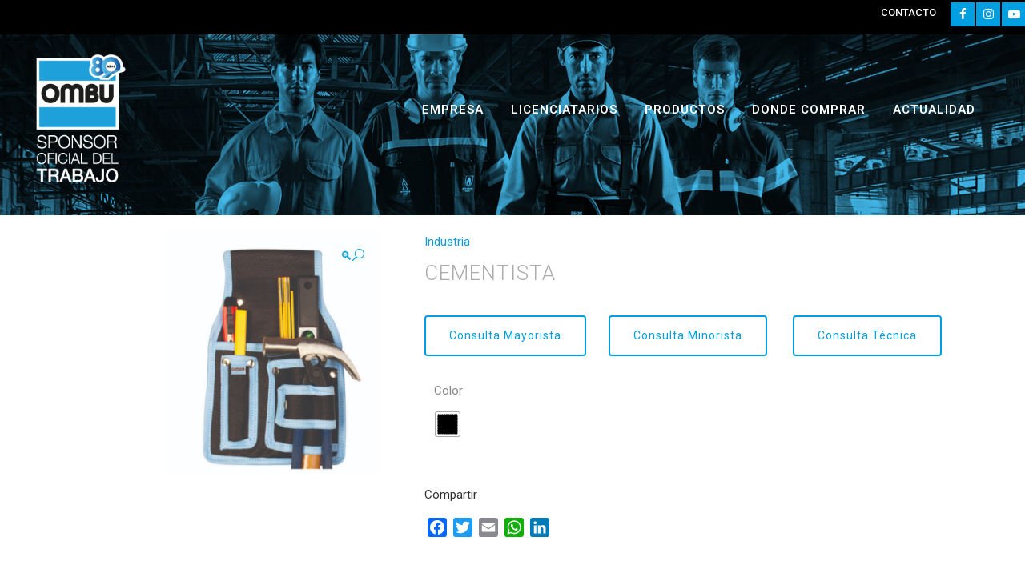

--- FILE ---
content_type: text/html; charset=UTF-8
request_url: https://ombuindumentaria.com.ar/producto/cementista/
body_size: 22252
content:

<!DOCTYPE html>
<html lang="es-AR">
<head>
	<meta charset="UTF-8" />
	
				<meta name="viewport" content="width=device-width,initial-scale=1,user-scalable=no">
		
            
                        <link rel="shortcut icon" type="image/x-icon" href="https://ombuindumentaria.com.ar/demo/wp-content/uploads/2019/06/favico.png">
            <link rel="apple-touch-icon" href="https://ombuindumentaria.com.ar/demo/wp-content/uploads/2019/06/favico.png"/>
        
	<link rel="profile" href="http://gmpg.org/xfn/11" />
	<link rel="pingback" href="https://ombuindumentaria.com.ar/xmlrpc.php" />

	<title>:: OMBU :: | CEMENTISTA</title>
<meta name='robots' content='max-image-preview:large' />
<link rel='dns-prefetch' href='//static.addtoany.com' />
<link rel='dns-prefetch' href='//fonts.googleapis.com' />
<link rel="alternate" type="application/rss+xml" title=":: OMBU :: &raquo; Feed" href="https://ombuindumentaria.com.ar/feed/" />
<link rel="alternate" type="application/rss+xml" title=":: OMBU :: &raquo; RSS de los comentarios" href="https://ombuindumentaria.com.ar/comments/feed/" />
<script type="text/javascript">
/* <![CDATA[ */
window._wpemojiSettings = {"baseUrl":"https:\/\/s.w.org\/images\/core\/emoji\/15.0.3\/72x72\/","ext":".png","svgUrl":"https:\/\/s.w.org\/images\/core\/emoji\/15.0.3\/svg\/","svgExt":".svg","source":{"concatemoji":"https:\/\/ombuindumentaria.com.ar\/wp-includes\/js\/wp-emoji-release.min.js?ver=6.6.4"}};
/*! This file is auto-generated */
!function(i,n){var o,s,e;function c(e){try{var t={supportTests:e,timestamp:(new Date).valueOf()};sessionStorage.setItem(o,JSON.stringify(t))}catch(e){}}function p(e,t,n){e.clearRect(0,0,e.canvas.width,e.canvas.height),e.fillText(t,0,0);var t=new Uint32Array(e.getImageData(0,0,e.canvas.width,e.canvas.height).data),r=(e.clearRect(0,0,e.canvas.width,e.canvas.height),e.fillText(n,0,0),new Uint32Array(e.getImageData(0,0,e.canvas.width,e.canvas.height).data));return t.every(function(e,t){return e===r[t]})}function u(e,t,n){switch(t){case"flag":return n(e,"\ud83c\udff3\ufe0f\u200d\u26a7\ufe0f","\ud83c\udff3\ufe0f\u200b\u26a7\ufe0f")?!1:!n(e,"\ud83c\uddfa\ud83c\uddf3","\ud83c\uddfa\u200b\ud83c\uddf3")&&!n(e,"\ud83c\udff4\udb40\udc67\udb40\udc62\udb40\udc65\udb40\udc6e\udb40\udc67\udb40\udc7f","\ud83c\udff4\u200b\udb40\udc67\u200b\udb40\udc62\u200b\udb40\udc65\u200b\udb40\udc6e\u200b\udb40\udc67\u200b\udb40\udc7f");case"emoji":return!n(e,"\ud83d\udc26\u200d\u2b1b","\ud83d\udc26\u200b\u2b1b")}return!1}function f(e,t,n){var r="undefined"!=typeof WorkerGlobalScope&&self instanceof WorkerGlobalScope?new OffscreenCanvas(300,150):i.createElement("canvas"),a=r.getContext("2d",{willReadFrequently:!0}),o=(a.textBaseline="top",a.font="600 32px Arial",{});return e.forEach(function(e){o[e]=t(a,e,n)}),o}function t(e){var t=i.createElement("script");t.src=e,t.defer=!0,i.head.appendChild(t)}"undefined"!=typeof Promise&&(o="wpEmojiSettingsSupports",s=["flag","emoji"],n.supports={everything:!0,everythingExceptFlag:!0},e=new Promise(function(e){i.addEventListener("DOMContentLoaded",e,{once:!0})}),new Promise(function(t){var n=function(){try{var e=JSON.parse(sessionStorage.getItem(o));if("object"==typeof e&&"number"==typeof e.timestamp&&(new Date).valueOf()<e.timestamp+604800&&"object"==typeof e.supportTests)return e.supportTests}catch(e){}return null}();if(!n){if("undefined"!=typeof Worker&&"undefined"!=typeof OffscreenCanvas&&"undefined"!=typeof URL&&URL.createObjectURL&&"undefined"!=typeof Blob)try{var e="postMessage("+f.toString()+"("+[JSON.stringify(s),u.toString(),p.toString()].join(",")+"));",r=new Blob([e],{type:"text/javascript"}),a=new Worker(URL.createObjectURL(r),{name:"wpTestEmojiSupports"});return void(a.onmessage=function(e){c(n=e.data),a.terminate(),t(n)})}catch(e){}c(n=f(s,u,p))}t(n)}).then(function(e){for(var t in e)n.supports[t]=e[t],n.supports.everything=n.supports.everything&&n.supports[t],"flag"!==t&&(n.supports.everythingExceptFlag=n.supports.everythingExceptFlag&&n.supports[t]);n.supports.everythingExceptFlag=n.supports.everythingExceptFlag&&!n.supports.flag,n.DOMReady=!1,n.readyCallback=function(){n.DOMReady=!0}}).then(function(){return e}).then(function(){var e;n.supports.everything||(n.readyCallback(),(e=n.source||{}).concatemoji?t(e.concatemoji):e.wpemoji&&e.twemoji&&(t(e.twemoji),t(e.wpemoji)))}))}((window,document),window._wpemojiSettings);
/* ]]> */
</script>
<link rel='stylesheet' id='sbi_styles-css' href='https://ombuindumentaria.com.ar/wp-content/plugins/instagram-feed/css/sbi-styles.min.css?ver=6.5.0' type='text/css' media='all' />
<link rel='stylesheet' id='layerslider-css' href='https://ombuindumentaria.com.ar/wp-content/plugins/LayerSlider/static/layerslider/css/layerslider.css?ver=6.8.4' type='text/css' media='all' />
<style id='wp-emoji-styles-inline-css' type='text/css'>

	img.wp-smiley, img.emoji {
		display: inline !important;
		border: none !important;
		box-shadow: none !important;
		height: 1em !important;
		width: 1em !important;
		margin: 0 0.07em !important;
		vertical-align: -0.1em !important;
		background: none !important;
		padding: 0 !important;
	}
</style>
<link rel='stylesheet' id='wp-block-library-css' href='https://ombuindumentaria.com.ar/wp-includes/css/dist/block-library/style.min.css?ver=6.6.4' type='text/css' media='all' />
<style id='classic-theme-styles-inline-css' type='text/css'>
/*! This file is auto-generated */
.wp-block-button__link{color:#fff;background-color:#32373c;border-radius:9999px;box-shadow:none;text-decoration:none;padding:calc(.667em + 2px) calc(1.333em + 2px);font-size:1.125em}.wp-block-file__button{background:#32373c;color:#fff;text-decoration:none}
</style>
<style id='global-styles-inline-css' type='text/css'>
:root{--wp--preset--aspect-ratio--square: 1;--wp--preset--aspect-ratio--4-3: 4/3;--wp--preset--aspect-ratio--3-4: 3/4;--wp--preset--aspect-ratio--3-2: 3/2;--wp--preset--aspect-ratio--2-3: 2/3;--wp--preset--aspect-ratio--16-9: 16/9;--wp--preset--aspect-ratio--9-16: 9/16;--wp--preset--color--black: #000000;--wp--preset--color--cyan-bluish-gray: #abb8c3;--wp--preset--color--white: #ffffff;--wp--preset--color--pale-pink: #f78da7;--wp--preset--color--vivid-red: #cf2e2e;--wp--preset--color--luminous-vivid-orange: #ff6900;--wp--preset--color--luminous-vivid-amber: #fcb900;--wp--preset--color--light-green-cyan: #7bdcb5;--wp--preset--color--vivid-green-cyan: #00d084;--wp--preset--color--pale-cyan-blue: #8ed1fc;--wp--preset--color--vivid-cyan-blue: #0693e3;--wp--preset--color--vivid-purple: #9b51e0;--wp--preset--gradient--vivid-cyan-blue-to-vivid-purple: linear-gradient(135deg,rgba(6,147,227,1) 0%,rgb(155,81,224) 100%);--wp--preset--gradient--light-green-cyan-to-vivid-green-cyan: linear-gradient(135deg,rgb(122,220,180) 0%,rgb(0,208,130) 100%);--wp--preset--gradient--luminous-vivid-amber-to-luminous-vivid-orange: linear-gradient(135deg,rgba(252,185,0,1) 0%,rgba(255,105,0,1) 100%);--wp--preset--gradient--luminous-vivid-orange-to-vivid-red: linear-gradient(135deg,rgba(255,105,0,1) 0%,rgb(207,46,46) 100%);--wp--preset--gradient--very-light-gray-to-cyan-bluish-gray: linear-gradient(135deg,rgb(238,238,238) 0%,rgb(169,184,195) 100%);--wp--preset--gradient--cool-to-warm-spectrum: linear-gradient(135deg,rgb(74,234,220) 0%,rgb(151,120,209) 20%,rgb(207,42,186) 40%,rgb(238,44,130) 60%,rgb(251,105,98) 80%,rgb(254,248,76) 100%);--wp--preset--gradient--blush-light-purple: linear-gradient(135deg,rgb(255,206,236) 0%,rgb(152,150,240) 100%);--wp--preset--gradient--blush-bordeaux: linear-gradient(135deg,rgb(254,205,165) 0%,rgb(254,45,45) 50%,rgb(107,0,62) 100%);--wp--preset--gradient--luminous-dusk: linear-gradient(135deg,rgb(255,203,112) 0%,rgb(199,81,192) 50%,rgb(65,88,208) 100%);--wp--preset--gradient--pale-ocean: linear-gradient(135deg,rgb(255,245,203) 0%,rgb(182,227,212) 50%,rgb(51,167,181) 100%);--wp--preset--gradient--electric-grass: linear-gradient(135deg,rgb(202,248,128) 0%,rgb(113,206,126) 100%);--wp--preset--gradient--midnight: linear-gradient(135deg,rgb(2,3,129) 0%,rgb(40,116,252) 100%);--wp--preset--font-size--small: 13px;--wp--preset--font-size--medium: 20px;--wp--preset--font-size--large: 36px;--wp--preset--font-size--x-large: 42px;--wp--preset--font-family--inter: "Inter", sans-serif;--wp--preset--font-family--cardo: Cardo;--wp--preset--spacing--20: 0.44rem;--wp--preset--spacing--30: 0.67rem;--wp--preset--spacing--40: 1rem;--wp--preset--spacing--50: 1.5rem;--wp--preset--spacing--60: 2.25rem;--wp--preset--spacing--70: 3.38rem;--wp--preset--spacing--80: 5.06rem;--wp--preset--shadow--natural: 6px 6px 9px rgba(0, 0, 0, 0.2);--wp--preset--shadow--deep: 12px 12px 50px rgba(0, 0, 0, 0.4);--wp--preset--shadow--sharp: 6px 6px 0px rgba(0, 0, 0, 0.2);--wp--preset--shadow--outlined: 6px 6px 0px -3px rgba(255, 255, 255, 1), 6px 6px rgba(0, 0, 0, 1);--wp--preset--shadow--crisp: 6px 6px 0px rgba(0, 0, 0, 1);}:where(.is-layout-flex){gap: 0.5em;}:where(.is-layout-grid){gap: 0.5em;}body .is-layout-flex{display: flex;}.is-layout-flex{flex-wrap: wrap;align-items: center;}.is-layout-flex > :is(*, div){margin: 0;}body .is-layout-grid{display: grid;}.is-layout-grid > :is(*, div){margin: 0;}:where(.wp-block-columns.is-layout-flex){gap: 2em;}:where(.wp-block-columns.is-layout-grid){gap: 2em;}:where(.wp-block-post-template.is-layout-flex){gap: 1.25em;}:where(.wp-block-post-template.is-layout-grid){gap: 1.25em;}.has-black-color{color: var(--wp--preset--color--black) !important;}.has-cyan-bluish-gray-color{color: var(--wp--preset--color--cyan-bluish-gray) !important;}.has-white-color{color: var(--wp--preset--color--white) !important;}.has-pale-pink-color{color: var(--wp--preset--color--pale-pink) !important;}.has-vivid-red-color{color: var(--wp--preset--color--vivid-red) !important;}.has-luminous-vivid-orange-color{color: var(--wp--preset--color--luminous-vivid-orange) !important;}.has-luminous-vivid-amber-color{color: var(--wp--preset--color--luminous-vivid-amber) !important;}.has-light-green-cyan-color{color: var(--wp--preset--color--light-green-cyan) !important;}.has-vivid-green-cyan-color{color: var(--wp--preset--color--vivid-green-cyan) !important;}.has-pale-cyan-blue-color{color: var(--wp--preset--color--pale-cyan-blue) !important;}.has-vivid-cyan-blue-color{color: var(--wp--preset--color--vivid-cyan-blue) !important;}.has-vivid-purple-color{color: var(--wp--preset--color--vivid-purple) !important;}.has-black-background-color{background-color: var(--wp--preset--color--black) !important;}.has-cyan-bluish-gray-background-color{background-color: var(--wp--preset--color--cyan-bluish-gray) !important;}.has-white-background-color{background-color: var(--wp--preset--color--white) !important;}.has-pale-pink-background-color{background-color: var(--wp--preset--color--pale-pink) !important;}.has-vivid-red-background-color{background-color: var(--wp--preset--color--vivid-red) !important;}.has-luminous-vivid-orange-background-color{background-color: var(--wp--preset--color--luminous-vivid-orange) !important;}.has-luminous-vivid-amber-background-color{background-color: var(--wp--preset--color--luminous-vivid-amber) !important;}.has-light-green-cyan-background-color{background-color: var(--wp--preset--color--light-green-cyan) !important;}.has-vivid-green-cyan-background-color{background-color: var(--wp--preset--color--vivid-green-cyan) !important;}.has-pale-cyan-blue-background-color{background-color: var(--wp--preset--color--pale-cyan-blue) !important;}.has-vivid-cyan-blue-background-color{background-color: var(--wp--preset--color--vivid-cyan-blue) !important;}.has-vivid-purple-background-color{background-color: var(--wp--preset--color--vivid-purple) !important;}.has-black-border-color{border-color: var(--wp--preset--color--black) !important;}.has-cyan-bluish-gray-border-color{border-color: var(--wp--preset--color--cyan-bluish-gray) !important;}.has-white-border-color{border-color: var(--wp--preset--color--white) !important;}.has-pale-pink-border-color{border-color: var(--wp--preset--color--pale-pink) !important;}.has-vivid-red-border-color{border-color: var(--wp--preset--color--vivid-red) !important;}.has-luminous-vivid-orange-border-color{border-color: var(--wp--preset--color--luminous-vivid-orange) !important;}.has-luminous-vivid-amber-border-color{border-color: var(--wp--preset--color--luminous-vivid-amber) !important;}.has-light-green-cyan-border-color{border-color: var(--wp--preset--color--light-green-cyan) !important;}.has-vivid-green-cyan-border-color{border-color: var(--wp--preset--color--vivid-green-cyan) !important;}.has-pale-cyan-blue-border-color{border-color: var(--wp--preset--color--pale-cyan-blue) !important;}.has-vivid-cyan-blue-border-color{border-color: var(--wp--preset--color--vivid-cyan-blue) !important;}.has-vivid-purple-border-color{border-color: var(--wp--preset--color--vivid-purple) !important;}.has-vivid-cyan-blue-to-vivid-purple-gradient-background{background: var(--wp--preset--gradient--vivid-cyan-blue-to-vivid-purple) !important;}.has-light-green-cyan-to-vivid-green-cyan-gradient-background{background: var(--wp--preset--gradient--light-green-cyan-to-vivid-green-cyan) !important;}.has-luminous-vivid-amber-to-luminous-vivid-orange-gradient-background{background: var(--wp--preset--gradient--luminous-vivid-amber-to-luminous-vivid-orange) !important;}.has-luminous-vivid-orange-to-vivid-red-gradient-background{background: var(--wp--preset--gradient--luminous-vivid-orange-to-vivid-red) !important;}.has-very-light-gray-to-cyan-bluish-gray-gradient-background{background: var(--wp--preset--gradient--very-light-gray-to-cyan-bluish-gray) !important;}.has-cool-to-warm-spectrum-gradient-background{background: var(--wp--preset--gradient--cool-to-warm-spectrum) !important;}.has-blush-light-purple-gradient-background{background: var(--wp--preset--gradient--blush-light-purple) !important;}.has-blush-bordeaux-gradient-background{background: var(--wp--preset--gradient--blush-bordeaux) !important;}.has-luminous-dusk-gradient-background{background: var(--wp--preset--gradient--luminous-dusk) !important;}.has-pale-ocean-gradient-background{background: var(--wp--preset--gradient--pale-ocean) !important;}.has-electric-grass-gradient-background{background: var(--wp--preset--gradient--electric-grass) !important;}.has-midnight-gradient-background{background: var(--wp--preset--gradient--midnight) !important;}.has-small-font-size{font-size: var(--wp--preset--font-size--small) !important;}.has-medium-font-size{font-size: var(--wp--preset--font-size--medium) !important;}.has-large-font-size{font-size: var(--wp--preset--font-size--large) !important;}.has-x-large-font-size{font-size: var(--wp--preset--font-size--x-large) !important;}
:where(.wp-block-post-template.is-layout-flex){gap: 1.25em;}:where(.wp-block-post-template.is-layout-grid){gap: 1.25em;}
:where(.wp-block-columns.is-layout-flex){gap: 2em;}:where(.wp-block-columns.is-layout-grid){gap: 2em;}
:root :where(.wp-block-pullquote){font-size: 1.5em;line-height: 1.6;}
</style>
<link rel='stylesheet' id='contact-form-7-css' href='https://ombuindumentaria.com.ar/wp-content/plugins/contact-form-7/includes/css/styles.css?ver=5.9.8' type='text/css' media='all' />
<link rel='stylesheet' id='image-hover-effects-css-css' href='https://ombuindumentaria.com.ar/wp-content/plugins/mega-addons-for-visual-composer/css/ihover.css?ver=6.6.4' type='text/css' media='all' />
<link rel='stylesheet' id='style-css-css' href='https://ombuindumentaria.com.ar/wp-content/plugins/mega-addons-for-visual-composer/css/style.css?ver=6.6.4' type='text/css' media='all' />
<link rel='stylesheet' id='font-awesome-latest-css' href='https://ombuindumentaria.com.ar/wp-content/plugins/mega-addons-for-visual-composer/css/font-awesome/css/all.css?ver=6.6.4' type='text/css' media='all' />
<link rel='stylesheet' id='rs-plugin-settings-css' href='https://ombuindumentaria.com.ar/wp-content/plugins/revslider/public/assets/css/settings.css?ver=5.4.8.3' type='text/css' media='all' />
<style id='rs-plugin-settings-inline-css' type='text/css'>
#rs-demo-id {}
</style>
<link rel='stylesheet' id='wpos-slick-style-css' href='https://ombuindumentaria.com.ar/wp-content/plugins/timeline-and-history-slider/assets/css/slick.css?ver=2.4' type='text/css' media='all' />
<link rel='stylesheet' id='tahs-public-style-css' href='https://ombuindumentaria.com.ar/wp-content/plugins/timeline-and-history-slider/assets/css/slick-slider-style.css?ver=2.4' type='text/css' media='all' />
<link rel='stylesheet' id='photoswipe-css' href='https://ombuindumentaria.com.ar/wp-content/plugins/woocommerce/assets/css/photoswipe/photoswipe.min.css?ver=9.2.4' type='text/css' media='all' />
<link rel='stylesheet' id='photoswipe-default-skin-css' href='https://ombuindumentaria.com.ar/wp-content/plugins/woocommerce/assets/css/photoswipe/default-skin/default-skin.min.css?ver=9.2.4' type='text/css' media='all' />
<style id='woocommerce-inline-inline-css' type='text/css'>
.woocommerce form .form-row .required { visibility: visible; }
</style>
<link rel='stylesheet' id='woo-variation-swatches-css' href='https://ombuindumentaria.com.ar/wp-content/plugins/woo-variation-swatches/assets/css/frontend.min.css?ver=1724951585' type='text/css' media='all' />
<style id='woo-variation-swatches-inline-css' type='text/css'>
:root {
--wvs-tick:url("data:image/svg+xml;utf8,%3Csvg filter='drop-shadow(0px 0px 2px rgb(0 0 0 / .8))' xmlns='http://www.w3.org/2000/svg'  viewBox='0 0 30 30'%3E%3Cpath fill='none' stroke='%23ffffff' stroke-linecap='round' stroke-linejoin='round' stroke-width='4' d='M4 16L11 23 27 7'/%3E%3C/svg%3E");

--wvs-cross:url("data:image/svg+xml;utf8,%3Csvg filter='drop-shadow(0px 0px 5px rgb(255 255 255 / .6))' xmlns='http://www.w3.org/2000/svg' width='72px' height='72px' viewBox='0 0 24 24'%3E%3Cpath fill='none' stroke='%23ff0000' stroke-linecap='round' stroke-width='0.6' d='M5 5L19 19M19 5L5 19'/%3E%3C/svg%3E");
--wvs-single-product-item-width:30px;
--wvs-single-product-item-height:30px;
--wvs-single-product-item-font-size:16px}
</style>
<link rel='stylesheet' id='mediaelement-css' href='https://ombuindumentaria.com.ar/wp-includes/js/mediaelement/mediaelementplayer-legacy.min.css?ver=4.2.17' type='text/css' media='all' />
<link rel='stylesheet' id='wp-mediaelement-css' href='https://ombuindumentaria.com.ar/wp-includes/js/mediaelement/wp-mediaelement.min.css?ver=6.6.4' type='text/css' media='all' />
<link rel='stylesheet' id='bridge-default-style-css' href='https://ombuindumentaria.com.ar/wp-content/themes/bridge/style.css?ver=6.6.4' type='text/css' media='all' />
<link rel='stylesheet' id='bridge-qode-font_awesome-css' href='https://ombuindumentaria.com.ar/wp-content/themes/bridge/css/font-awesome/css/font-awesome.min.css?ver=6.6.4' type='text/css' media='all' />
<link rel='stylesheet' id='bridge-qode-font_elegant-css' href='https://ombuindumentaria.com.ar/wp-content/themes/bridge/css/elegant-icons/style.min.css?ver=6.6.4' type='text/css' media='all' />
<link rel='stylesheet' id='bridge-qode-linea_icons-css' href='https://ombuindumentaria.com.ar/wp-content/themes/bridge/css/linea-icons/style.css?ver=6.6.4' type='text/css' media='all' />
<link rel='stylesheet' id='bridge-qode-dripicons-css' href='https://ombuindumentaria.com.ar/wp-content/themes/bridge/css/dripicons/dripicons.css?ver=6.6.4' type='text/css' media='all' />
<link rel='stylesheet' id='bridge-stylesheet-css' href='https://ombuindumentaria.com.ar/wp-content/themes/bridge/css/stylesheet.min.css?ver=6.6.4' type='text/css' media='all' />
<style id='bridge-stylesheet-inline-css' type='text/css'>
   .postid-1082.disabled_footer_top .footer_top_holder, .postid-1082.disabled_footer_bottom .footer_bottom_holder { display: none;}


</style>
<link rel='stylesheet' id='bridge-woocommerce-css' href='https://ombuindumentaria.com.ar/wp-content/themes/bridge/css/woocommerce.min.css?ver=6.6.4' type='text/css' media='all' />
<link rel='stylesheet' id='bridge-woocommerce-responsive-css' href='https://ombuindumentaria.com.ar/wp-content/themes/bridge/css/woocommerce_responsive.min.css?ver=6.6.4' type='text/css' media='all' />
<link rel='stylesheet' id='bridge-print-css' href='https://ombuindumentaria.com.ar/wp-content/themes/bridge/css/print.css?ver=6.6.4' type='text/css' media='all' />
<link rel='stylesheet' id='qode_news_style-css' href='https://ombuindumentaria.com.ar/wp-content/plugins/qode-news/assets/css/news-map.min.css?ver=6.6.4' type='text/css' media='all' />
<link rel='stylesheet' id='bridge-responsive-css' href='https://ombuindumentaria.com.ar/wp-content/themes/bridge/css/responsive.min.css?ver=6.6.4' type='text/css' media='all' />
<link rel='stylesheet' id='qode_news_responsive_style-css' href='https://ombuindumentaria.com.ar/wp-content/plugins/qode-news/assets/css/news-map-responsive.min.css?ver=6.6.4' type='text/css' media='all' />
<link rel='stylesheet' id='bridge-style-dynamic-css' href='https://ombuindumentaria.com.ar/wp-content/themes/bridge/css/style_dynamic.css?ver=1745939943' type='text/css' media='all' />
<link rel='stylesheet' id='bridge-style-dynamic-responsive-css' href='https://ombuindumentaria.com.ar/wp-content/themes/bridge/css/style_dynamic_responsive.css?ver=1745939943' type='text/css' media='all' />
<style id='bridge-style-dynamic-responsive-inline-css' type='text/css'>
.header_top{
background-color: #000000!important;
}

span.wpcf7-list-item {
    display: block;
    margin: 0.5em 0 0 1em;
}

.woocommerce .woocommerce-ordering, .woocommerce .woocommerce-result-count {
    width: 50%;
    height: 80px;
    display: none!important;
}
woocommerce-notices-wrapper
.header_top, .fixed_top_header .top_header, .fixed_top_header nav.mobile_menu{
    background-color: rgb(0, 0, 0)!important;
        padding: 5px 50px 5px 0px;
}

nav.main_menu.right {
    margin-top: 9px;
}

header.sticky  nav.main_menu.right {
    margin-top: 20px;
}
header.sticky .header_bottom {
    padding-bottom: 25px;
}



@media (min-width: 1025px)  {
header .header_inner_left {
    position: absolute;
    left: 45px;
    top: 20px!important;
}
.header_top{
height:43px!important;
background-color: #000000!important;
}}

.two_columns_66_33{
margin-top:40px;
}


@media only screen and (max-width: 1000px)
.q_logo img {
    top: -20px;
    left: 0;
}

.blog_holder article .post_info{
visibility:hidden;
}

.qode_print{
visibility: hidden;
    display: none;}

aside .widget h5 {
    background: #009FE2;
    padding: 8px;
    width: 105px;
color:white;
}

.header_top #searchform input[type=text], .widget.widget_search form input[type=text] {
    display: inline-block;
    text-decoration: none;
    border: 0;
    outline: 0;
    color: #009FE2;
    background-color: transparent;
    font-family: inherit;
    margin: 0;
    padding: 5px 4%;
    width: 74%;
    height: 33px;
    float: left;
    font-size: 15px;
}

.header_top #searchform input[type=submit], .widget.widget_search form input[type=submit] {
    width: 40px;
    height: 40px;
    line-height: 37px;
    display: inline-block;
    margin: 0;
    padding: 0 4%;
    outline: 0;
    font-size: 15px;
    border: none;
    text-decoration: none;
    background-color: transparent;
    color: #009FE2;
    font-family: FontAwesome,sans-serif;
    cursor: pointer;
    white-space: nowrap;
    float: right;
    -webkit-transition: all .2s ease-in-out;
    -moz-transition: all .2s ease-in-out;
    -o-transition: all .2s ease-in-out;
    -ms-transition: all .2s ease-in-out;
}


.footer_top .widget.widget_nav_menu li {
    margin: 0;
    line-height: 6px;
}

.latest_post_holder.dividers .latest_post_date .latest_post_day {
    font-size: 26px;
    font-weight: 300;
    color: #acacac;
}

.latest_post_holder.dividers .latest_post_date .latest_post_month {
    font-size: 12px;
    font-weight: 400;
    color: #272727;
    letter-spacing: 2.34px;
    text-transform: uppercase;
}

.footer_top .q_social_icon_holder square_social{
    margin-top: 20px!important;
    margin-left: 7px!important;
}

.woocommerce.single-product.qode-product-single-tabs-on-bottom .product .images.qode-add-gallery-and-zoom-support {
    width: 35%;
    margin-right: 2.3%;
}

.woocommerce.single-product.qode-product-single-tabs-on-bottom .product .summary {
    width: 60%;
}
.icon_text_inner p{
font-size:12px!important;}

.woocommerce.single-product.qode-product-single-tabs-on-bottom .product .summary .qode-sp-separator.separator {
    display: none;
}

.woocommerce div.product .summary p.price{
display:none!important}

.woocommerce div.product .cart .quantity{
display:none!important;}

.woocommerce button.button, .woocommerce-page button.button{
display:none!important;}

.woocommerce.single-product.qode-product-single-tabs-on-bottom .q_tabs {
    clear: both;
    padding: 10px 0 10px;
}

.yikes-custom-woo-tab-title{
display:none!important;}

.tab-content {
text-align:center!important}

.q_tabs .tabs-nav li a {
    height: 50px;
    line-height: 50px;
    display: block;
    margin: 0;
    padding: 0 50px;
    font-size: 14px;
    text-decoration: none;
    font-style: normal;
    color: #ffffff;
    background-color: #b4b4b4;
    text-transform: uppercase;
    letter-spacing: 1px;
    font-weight: 700;
    -webkit-transition: color .3s ease-in-out;
    -moz-transition: color .3s ease-in-out;
    transition: color .3s ease-in-out;
}
.q_tabs.horizontal .tabs-nav li:first-child a {
    padding-left: 50px;
}
.q_tabs .tabs-nav li.active a {
    color: white;
    text-align: center;
    background-color: #009FE2;
}

.q_tabs .tabs-nav li.active a:hover, .q_tabs .tabs-nav li a:hover{
color:white!important;}

.q_tabs .tabs-nav, .q_tabs .tabs-nav li {
    padding: 2px;
    display: inline-block;
    margin: 0;
    position: relative;
    overflow: hidden;
}

.description_tab {
display:none!important;}

.description_tab active {
display:none!important;}

.additional_information_tab{
display:none!important;}

.woocommerce.single-product.qode-product-single-tabs-on-bottom .q_tabs .shop_attributes {
    width: 100%;
    display: none;
}

.reviews_tab{
display:none!important;}

.woocommerce ul.products li.product .price {
    display: none;
}

.woocommerce.single-product.qode-product-single-tabs-on-bottom .product .related {
    padding-top: 10px;
    background-color: #009FE2;
    text-align: center;
    width: 100%;
}

.woocommerce div.product div.related .qode-related-upsells-title, .woocommerce div.product div.related h4, .woocommerce div.product div.upsells .qode-related-upsells-title, .woocommerce div.product div.upsells h4 {
    margin-bottom: 34px;
    color: white;
    padding-bottom: 10px;
    text-transform: uppercase;
}

.blog_holder.blog_single article h2 {
    display: block;
    font-size: 35px;
    margin-top: 20px;
}

.qode_carousels .item{
width: 176px!important;
}
.qode_carousels .slides>li {
    margin: 0 -75px 0 0;
}

.qode_carousels {
  width: auto!important;
  margin: 0 auto!important;
}

.cd-timeline-content {
    box-shadow: none!important;
}
.timeline-arrow{
display:none!important!;
border-right: none!important;}


header.transparent:not(.sticky) .drop_down .second {
    top: 60%;
}

header.sticky .side_menu_button{
height:100px!important;
}

.woocommerce .summary p.stock.out-of-stock{
display:none!important;}

.woocommerce .product .onsale.out-of-stock-button{
display:none!important;
visibility:hidden!important;}

.dgwt-wcas-search-wrapp {
   position: relative;
    display: block;
    color: #444;
    min-width: 230px;
    width: 100%;
    text-align: left;
    /* margin: 0 auto; */
    -webkit-box-sizing: border-box;
    -moz-box-sizing: border-box;
    box-sizing: border-box;
    margin-left: 40px;
}


.dgwt-wcas-no-submit .dgwt-wcas-ico-magnifier {
    height: 40%!important;
    max-height: 20px;
    width: 100%;
    max-width: 20px;
    left: 12px;
    right: auto;
    opacity: 1!important;
    fill: #00000;
}

.atbd_content_active #directorist.atbd_wrapper .edit_btn_wrap {
    display: none!important;
}

#directorist.atbd_wrapper .entry_title {
display:none!important
}

.woocommerce .woocommerce-result-count {
    display: none!important;
}

.woocommerce-notices-wrapper{
    display: none!important;
}
</style>
<link rel='stylesheet' id='js_composer_front-css' href='https://ombuindumentaria.com.ar/wp-content/plugins/js_composer/assets/css/js_composer.min.css?ver=6.0.2' type='text/css' media='all' />
<link rel='stylesheet' id='bridge-style-handle-google-fonts-css' href='https://fonts.googleapis.com/css?family=Raleway%3A100%2C200%2C300%2C400%2C500%2C600%2C700%2C800%2C900%2C300italic%2C400italic%2C700italic%7CRoboto%3A100%2C200%2C300%2C400%2C500%2C600%2C700%2C800%2C900%2C300italic%2C400italic%2C700italic&#038;subset=latin%2Clatin-ext&#038;ver=1.0.0' type='text/css' media='all' />
<link rel='stylesheet' id='wpdreams-asl-basic-css' href='https://ombuindumentaria.com.ar/wp-content/plugins/ajax-search-lite/css/style.basic.css?ver=4.12.2' type='text/css' media='all' />
<link rel='stylesheet' id='wpdreams-asl-instance-css' href='https://ombuindumentaria.com.ar/wp-content/plugins/ajax-search-lite/css/style-simple-blue.css?ver=4.12.2' type='text/css' media='all' />
<!--[if lt IE 9]>
<link rel='stylesheet' id='vc_lte_ie9-css' href='https://ombuindumentaria.com.ar/wp-content/plugins/js_composer/assets/css/vc_lte_ie9.min.css?ver=6.0.2' type='text/css' media='screen' />
<![endif]-->
<link rel='stylesheet' id='addtoany-css' href='https://ombuindumentaria.com.ar/wp-content/plugins/add-to-any/addtoany.min.css?ver=1.16' type='text/css' media='all' />
<script type="text/javascript" id="layerslider-greensock-js-extra">
/* <![CDATA[ */
var LS_Meta = {"v":"6.8.4"};
/* ]]> */
</script>
<script type="text/javascript" src="https://ombuindumentaria.com.ar/wp-content/plugins/LayerSlider/static/layerslider/js/greensock.js?ver=1.19.0" id="layerslider-greensock-js"></script>
<script type="text/javascript" src="https://ombuindumentaria.com.ar/wp-includes/js/jquery/jquery.min.js?ver=3.7.1" id="jquery-core-js"></script>
<script type="text/javascript" src="https://ombuindumentaria.com.ar/wp-includes/js/jquery/jquery-migrate.min.js?ver=3.4.1" id="jquery-migrate-js"></script>
<script type="text/javascript" src="https://ombuindumentaria.com.ar/wp-content/plugins/LayerSlider/static/layerslider/js/layerslider.kreaturamedia.jquery.js?ver=6.8.4" id="layerslider-js"></script>
<script type="text/javascript" src="https://ombuindumentaria.com.ar/wp-content/plugins/LayerSlider/static/layerslider/js/layerslider.transitions.js?ver=6.8.4" id="layerslider-transitions-js"></script>
<script type="text/javascript" id="addtoany-core-js-before">
/* <![CDATA[ */
window.a2a_config=window.a2a_config||{};a2a_config.callbacks=[];a2a_config.overlays=[];a2a_config.templates={};a2a_localize = {
	Share: "Share",
	Save: "Save",
	Subscribe: "Subscribe",
	Email: "Email",
	Bookmark: "Bookmark",
	ShowAll: "Show all",
	ShowLess: "Show less",
	FindServices: "Find service(s)",
	FindAnyServiceToAddTo: "Instantly find any service to add to",
	PoweredBy: "Powered by",
	ShareViaEmail: "Share via email",
	SubscribeViaEmail: "Subscribe via email",
	BookmarkInYourBrowser: "Bookmark in your browser",
	BookmarkInstructions: "Press Ctrl+D or \u2318+D to bookmark this page",
	AddToYourFavorites: "Add to your favorites",
	SendFromWebOrProgram: "Send from any email address or email program",
	EmailProgram: "Email program",
	More: "More&#8230;",
	ThanksForSharing: "Thanks for sharing!",
	ThanksForFollowing: "Thanks for following!"
};
/* ]]> */
</script>
<script type="text/javascript" defer src="https://static.addtoany.com/menu/page.js" id="addtoany-core-js"></script>
<script type="text/javascript" defer src="https://ombuindumentaria.com.ar/wp-content/plugins/add-to-any/addtoany.min.js?ver=1.1" id="addtoany-jquery-js"></script>
<script type="text/javascript" src="https://ombuindumentaria.com.ar/wp-content/plugins/revslider/public/assets/js/jquery.themepunch.tools.min.js?ver=5.4.8.3" id="tp-tools-js"></script>
<script type="text/javascript" src="https://ombuindumentaria.com.ar/wp-content/plugins/revslider/public/assets/js/jquery.themepunch.revolution.min.js?ver=5.4.8.3" id="revmin-js"></script>
<script type="text/javascript" src="https://ombuindumentaria.com.ar/wp-content/plugins/woocommerce/assets/js/jquery-blockui/jquery.blockUI.min.js?ver=2.7.0-wc.9.2.4" id="jquery-blockui-js" data-wp-strategy="defer"></script>
<script type="text/javascript" id="wc-add-to-cart-js-extra">
/* <![CDATA[ */
var wc_add_to_cart_params = {"ajax_url":"\/wp-admin\/admin-ajax.php","wc_ajax_url":"\/?wc-ajax=%%endpoint%%","i18n_view_cart":"Ver carrito","cart_url":"https:\/\/ombuindumentaria.com.ar","is_cart":"","cart_redirect_after_add":"no"};
/* ]]> */
</script>
<script type="text/javascript" src="https://ombuindumentaria.com.ar/wp-content/plugins/woocommerce/assets/js/frontend/add-to-cart.min.js?ver=9.2.4" id="wc-add-to-cart-js" data-wp-strategy="defer"></script>
<script type="text/javascript" src="https://ombuindumentaria.com.ar/wp-content/plugins/woocommerce/assets/js/zoom/jquery.zoom.min.js?ver=1.7.21-wc.9.2.4" id="zoom-js" defer="defer" data-wp-strategy="defer"></script>
<script type="text/javascript" src="https://ombuindumentaria.com.ar/wp-content/plugins/woocommerce/assets/js/photoswipe/photoswipe.min.js?ver=4.1.1-wc.9.2.4" id="photoswipe-js" defer="defer" data-wp-strategy="defer"></script>
<script type="text/javascript" src="https://ombuindumentaria.com.ar/wp-content/plugins/woocommerce/assets/js/photoswipe/photoswipe-ui-default.min.js?ver=4.1.1-wc.9.2.4" id="photoswipe-ui-default-js" defer="defer" data-wp-strategy="defer"></script>
<script type="text/javascript" id="wc-single-product-js-extra">
/* <![CDATA[ */
var wc_single_product_params = {"i18n_required_rating_text":"Por favor selecciona una puntuaci\u00f3n","review_rating_required":"yes","flexslider":{"rtl":false,"animation":"slide","smoothHeight":true,"directionNav":false,"controlNav":"thumbnails","slideshow":false,"animationSpeed":500,"animationLoop":false,"allowOneSlide":false},"zoom_enabled":"1","zoom_options":[],"photoswipe_enabled":"1","photoswipe_options":{"shareEl":false,"closeOnScroll":false,"history":false,"hideAnimationDuration":0,"showAnimationDuration":0},"flexslider_enabled":"1"};
/* ]]> */
</script>
<script type="text/javascript" src="https://ombuindumentaria.com.ar/wp-content/plugins/woocommerce/assets/js/frontend/single-product.min.js?ver=9.2.4" id="wc-single-product-js" defer="defer" data-wp-strategy="defer"></script>
<script type="text/javascript" src="https://ombuindumentaria.com.ar/wp-content/plugins/woocommerce/assets/js/js-cookie/js.cookie.min.js?ver=2.1.4-wc.9.2.4" id="js-cookie-js" defer="defer" data-wp-strategy="defer"></script>
<script type="text/javascript" id="woocommerce-js-extra">
/* <![CDATA[ */
var woocommerce_params = {"ajax_url":"\/wp-admin\/admin-ajax.php","wc_ajax_url":"\/?wc-ajax=%%endpoint%%"};
/* ]]> */
</script>
<script type="text/javascript" src="https://ombuindumentaria.com.ar/wp-content/plugins/woocommerce/assets/js/frontend/woocommerce.min.js?ver=9.2.4" id="woocommerce-js" defer="defer" data-wp-strategy="defer"></script>
<script type="text/javascript" src="https://ombuindumentaria.com.ar/wp-content/plugins/js_composer/assets/js/vendors/woocommerce-add-to-cart.js?ver=6.0.2" id="vc_woocommerce-add-to-cart-js-js"></script>
<script type="text/javascript" src="https://ombuindumentaria.com.ar/wp-content/plugins/woocommerce/assets/js/select2/select2.full.min.js?ver=4.0.3-wc.9.2.4" id="select2-js" defer="defer" data-wp-strategy="defer"></script>
<meta name="generator" content="Powered by LayerSlider 6.8.4 - Multi-Purpose, Responsive, Parallax, Mobile-Friendly Slider Plugin for WordPress." />
<!-- LayerSlider updates and docs at: https://layerslider.kreaturamedia.com -->
<!-- OG: 2.7.6 -->
<link rel="image_src" href="https://ombuindumentaria.com.ar/wp-content/uploads/2019/08/producto_132.jpg" /><meta itemprop="image" content="https://ombuindumentaria.com.ar/wp-content/uploads/2019/08/producto_132.jpg" /><meta name="msapplication-TileImage" content="https://ombuindumentaria.com.ar/wp-content/uploads/2019/08/producto_132.jpg" /><meta property="og:image" content="https://ombuindumentaria.com.ar/wp-content/uploads/2019/08/producto_132.jpg" /><meta property="og:image:width" content="1112" /><meta property="og:image:height" content="1244" /><meta property="og:image:alt" content="producto_132" /><meta property="og:description" content="[vc_row css_animation=&quot;&quot; row_type=&quot;row&quot; use_row_as_full_screen_section=&quot;no&quot; type=&quot;full_width&quot; angled_section=&quot;no&quot; text_align=&quot;left&quot; background_image_as_pattern=&quot;without_pattern&quot; z_index=&quot;&quot; padding_top=&quot;30&quot;][vc_column width=&quot;1/3&quot;][button size=&quot;large&quot; target=&quot;_self&quot; hover_type=&quot;default&quot; text_transform=&quot;none&quot; font_style=&quot;normal&quot; font_weight=&quot;400&quot; text_align=&quot;center&quot; text=&quot;Consulta Mayorista&quot; link=&quot;/licenciatarios&quot; font_family=&quot;Roboto&quot; font_size=&quot;14&quot; color=&quot;#009fe2&quot; border_color=&quot;#009fe2&quot; hover_color=&quot;#ffffff&quot; background_color=&quot;#ffffff&quot; hover_background_color=&quot;#009fe2&quot; hover_border_color=&quot;#009fe2&quot;][/vc_column][vc_column width=&quot;1/3&quot;][button size=&quot;large&quot; target=&quot;_self&quot; hover_type=&quot;default&quot; text_transform=&quot;none&quot; font_style=&quot;normal&quot; font_weight=&quot;400&quot; text_align=&quot;center&quot; text=&quot;Consulta Minorista&quot; link=&quot;/comprar&quot; font_family=&quot;Roboto&quot; font_size=&quot;14&quot; color=&quot;#009fe2&quot; border_color=&quot;#009fe2&quot; hover_color=&quot;#ffffff&quot; background_color=&quot;#ffffff&quot; hover_background_color=&quot;#009fe2&quot; hover_border_color=&quot;#009fe2&quot;][/vc_column][vc_column width=&quot;1/3&quot;][button size=&quot;large&quot; target=&quot;_self&quot; hover_type=&quot;default&quot; text_transform=&quot;none&quot; font_style=&quot;normal&quot; font_weight=&quot;400&quot; text_align=&quot;center&quot; text=&quot;Consulta Técnica&quot; link=&quot;/contacto&quot; font_family=&quot;Roboto&quot; font_size=&quot;14&quot; color=&quot;#009fe2&quot; border_color=&quot;#009fe2&quot; hover_color=&quot;#ffffff&quot; background_color=&quot;#ffffff&quot; hover_background_color=&quot;#009fe2&quot; hover_border_color=&quot;#009fe2&quot;][/vc_column][/vc_row]" /><meta property="og:type" content="product" /><meta property="og:site_name" content=":: OMBU ::" /><meta property="og:title" content="CEMENTISTA" /><meta property="og:url" content="https://ombuindumentaria.com.ar/producto/cementista/" /><meta property="og:updated_time" content="2019-08-24T10:49:07-03:00" /><meta property="twitter:card" content="summary_large_image" /><meta property="twitter:title" content="CEMENTISTA" /><meta property="twitter:description" content="[vc_row css_animation=&quot;&quot; row_type=&quot;row&quot; use_row_as_full_screen_section=&quot;no&quot; type=&quot;full_width&quot; angled_section=&quot;no&quot; text_align=&quot;left&quot; background_image_as_pattern=&quot;without_pattern&quot; z_index=&quot;&quot; padding_top=&quot;30&quot;][vc_column width=&quot;1/3&quot;][button size=&quot;large&quot; target=&quot;_self&quot; hover_type=&quot;default&quot;..." /><meta property="twitter:image:width" content="1112" /><meta property="twitter:image:height" content="1244" /><meta property="twitter:image:alt" content="producto_132" /><meta property="twitter:url" content="https://ombuindumentaria.com.ar/producto/cementista/" /><meta property="profile:username" content="admin" /><meta property="product:availability" content="instock" /><meta property="product:price:currency" content="ARS" /><!-- /OG -->
<link rel="https://api.w.org/" href="https://ombuindumentaria.com.ar/wp-json/" /><link rel="alternate" title="JSON" type="application/json" href="https://ombuindumentaria.com.ar/wp-json/wp/v2/product/1082" /><link rel="EditURI" type="application/rsd+xml" title="RSD" href="https://ombuindumentaria.com.ar/xmlrpc.php?rsd" />
<meta name="generator" content="WordPress 6.6.4" />
<meta name="generator" content="WooCommerce 9.2.4" />
<link rel="canonical" href="https://ombuindumentaria.com.ar/producto/cementista/" />
<link rel='shortlink' href='https://ombuindumentaria.com.ar/?p=1082' />
<link rel="alternate" title="oEmbed (JSON)" type="application/json+oembed" href="https://ombuindumentaria.com.ar/wp-json/oembed/1.0/embed?url=https%3A%2F%2Fombuindumentaria.com.ar%2Fproducto%2Fcementista%2F" />
<link rel="alternate" title="oEmbed (XML)" type="text/xml+oembed" href="https://ombuindumentaria.com.ar/wp-json/oembed/1.0/embed?url=https%3A%2F%2Fombuindumentaria.com.ar%2Fproducto%2Fcementista%2F&#038;format=xml" />
	<noscript><style>.woocommerce-product-gallery{ opacity: 1 !important; }</style></noscript>
					<link rel="preconnect" href="https://fonts.gstatic.com" crossorigin />
				<link rel="preload" as="style" href="//fonts.googleapis.com/css?family=Open+Sans&display=swap" />
				<link rel="stylesheet" href="//fonts.googleapis.com/css?family=Open+Sans&display=swap" media="all" />
				<meta name="generator" content="Powered by WPBakery Page Builder - drag and drop page builder for WordPress."/>
<meta name="generator" content="Powered by Slider Revolution 5.4.8.3 - responsive, Mobile-Friendly Slider Plugin for WordPress with comfortable drag and drop interface." />
			            <style>
				            
					div[id*='ajaxsearchlitesettings'].searchsettings .asl_option_inner label {
						font-size: 0px !important;
						color: rgba(0, 0, 0, 0);
					}
					div[id*='ajaxsearchlitesettings'].searchsettings .asl_option_inner label:after {
						font-size: 11px !important;
						position: absolute;
						top: 0;
						left: 0;
						z-index: 1;
					}
					.asl_w_container {
						width: 100%;
						margin: 0px 0px 0px 0px;
						min-width: 200px;
					}
					div[id*='ajaxsearchlite'].asl_m {
						width: 100%;
					}
					div[id*='ajaxsearchliteres'].wpdreams_asl_results div.resdrg span.highlighted {
						font-weight: bold;
						color: rgb(255, 255, 255);
						background-color: rgba(0, 159, 226, 1);
					}
					div[id*='ajaxsearchliteres'].wpdreams_asl_results .results img.asl_image {
						width: 70px;
						height: 70px;
						object-fit: cover;
					}
					div.asl_r .results {
						max-height: none;
					}
				
							.asl_w, .asl_w * {font-family:"Montserrat" !important;}
							.asl_m input[type=search]::placeholder{font-family:"Montserrat" !important;}
							.asl_m input[type=search]::-webkit-input-placeholder{font-family:"Montserrat" !important;}
							.asl_m input[type=search]::-moz-placeholder{font-family:"Montserrat" !important;}
							.asl_m input[type=search]:-ms-input-placeholder{font-family:"Montserrat" !important;}
						
						div.asl_r.asl_w.vertical .results .item::after {
							display: block;
							position: absolute;
							bottom: 0;
							content: '';
							height: 1px;
							width: 100%;
							background: #D8D8D8;
						}
						div.asl_r.asl_w.vertical .results .item.asl_last_item::after {
							display: none;
						}
								            </style>
			            <style id='wp-fonts-local' type='text/css'>
@font-face{font-family:Inter;font-style:normal;font-weight:300 900;font-display:fallback;src:url('https://ombuindumentaria.com.ar/wp-content/plugins/woocommerce/assets/fonts/Inter-VariableFont_slnt,wght.woff2') format('woff2');font-stretch:normal;}
@font-face{font-family:Cardo;font-style:normal;font-weight:400;font-display:fallback;src:url('https://ombuindumentaria.com.ar/wp-content/plugins/woocommerce/assets/fonts/cardo_normal_400.woff2') format('woff2');}
</style>
<script type="text/javascript">function setREVStartSize(e){									
						try{ e.c=jQuery(e.c);var i=jQuery(window).width(),t=9999,r=0,n=0,l=0,f=0,s=0,h=0;
							if(e.responsiveLevels&&(jQuery.each(e.responsiveLevels,function(e,f){f>i&&(t=r=f,l=e),i>f&&f>r&&(r=f,n=e)}),t>r&&(l=n)),f=e.gridheight[l]||e.gridheight[0]||e.gridheight,s=e.gridwidth[l]||e.gridwidth[0]||e.gridwidth,h=i/s,h=h>1?1:h,f=Math.round(h*f),"fullscreen"==e.sliderLayout){var u=(e.c.width(),jQuery(window).height());if(void 0!=e.fullScreenOffsetContainer){var c=e.fullScreenOffsetContainer.split(",");if (c) jQuery.each(c,function(e,i){u=jQuery(i).length>0?u-jQuery(i).outerHeight(!0):u}),e.fullScreenOffset.split("%").length>1&&void 0!=e.fullScreenOffset&&e.fullScreenOffset.length>0?u-=jQuery(window).height()*parseInt(e.fullScreenOffset,0)/100:void 0!=e.fullScreenOffset&&e.fullScreenOffset.length>0&&(u-=parseInt(e.fullScreenOffset,0))}f=u}else void 0!=e.minHeight&&f<e.minHeight&&(f=e.minHeight);e.c.closest(".rev_slider_wrapper").css({height:f})					
						}catch(d){console.log("Failure at Presize of Slider:"+d)}						
					};</script>
<noscript><style type="text/css"> .wpb_animate_when_almost_visible { opacity: 1; }</style></noscript><meta property="og:title" content="OMBU - Sponsor oficial del trabajo" />
<meta property="og:image" content="https://ombuindumentaria.com.ar/wp-content/uploads/2019/07/logo_conslogan.png" />
	
	<!-- Google Tag Manager -->
<script>(function(w,d,s,l,i){w[l]=w[l]||[];w[l].push({'gtm.start':
new Date().getTime(),event:'gtm.js'});var f=d.getElementsByTagName(s)[0],
j=d.createElement(s),dl=l!='dataLayer'?'&l='+l:'';j.async=true;j.src=
'https://www.googletagmanager.com/gtm.js?id='+i+dl;f.parentNode.insertBefore(j,f);
})(window,document,'script','dataLayer','GTM-KVK25V6');</script>
<!-- End Google Tag Manager -->
	
	
	</head>

<body class="product-template-default single single-product postid-1082 theme-bridge bridge-core-1.0.5 qode-news-2.0.2 woocommerce woocommerce-page woocommerce-no-js woo-variation-swatches wvs-behavior-blur wvs-theme-bridge wvs-show-label wvs-tooltip  qode_grid_1400 columns-4 qode-product-single-tabs-on-bottom qode-theme-ver-18.1 qode-theme-bridge wpb-js-composer js-comp-ver-6.0.2 vc_responsive" itemscope itemtype="http://schema.org/WebPage">

<!-- Google Tag Manager (noscript) -->
<noscript><iframe src="https://www.googletagmanager.com/ns.html?id=GTM-KVK25V6"
height="0" width="0" style="display:none;visibility:hidden"></iframe></noscript>
<!-- End Google Tag Manager (noscript) -->


<div class="wrapper">
	<div class="wrapper_inner">

    
		<!-- Google Analytics start -->
					<script>
				var _gaq = _gaq || [];
				_gaq.push(['_setAccount', 'UA-36190716-1']);
				_gaq.push(['_trackPageview']);

				(function() {
					var ga = document.createElement('script'); ga.type = 'text/javascript'; ga.async = true;
					ga.src = ('https:' == document.location.protocol ? 'https://ssl' : 'http://www') + '.google-analytics.com/ga.js';
					var s = document.getElementsByTagName('script')[0]; s.parentNode.insertBefore(ga, s);
				})();
			</script>
				<!-- Google Analytics end -->

		
	<header class=" has_top scroll_header_top_area  stick transparent scrolled_not_transparent page_header">
	<div class="header_inner clearfix">
				<div class="header_top_bottom_holder">
				<div class="header_top clearfix" style='background-color:rgba(0, 0, 0, 0);' >
							<div class="left">
						<div class="inner">
													</div>
					</div>
					<div class="right">
						<div class="inner">
							<div class="header-widget widget_text header-right-widget">			<div class="textwidget"><p class="p1"><a href="https://ombuindumentaria.com.ar/contacto/">CONTACTO</a></p>
<p>&nbsp;</p>
</div>
		</div><span class='q_social_icon_holder square_social' data-color=#ffffff data-hover-background-color=#ffffff data-hover-color=#009FE2><a itemprop='url' href='https://www.facebook.com/ombuindumentaria/' target='_blank'><span class='fa-stack ' style='background-color: #009FE2;margin: 0 10 0 0;font-size: 15px;'><i class="qode_icon_font_awesome fa fa-facebook " style="color: #ffffff;font-size: 15px;" ></i></span></a></span><span class='q_social_icon_holder square_social' data-color=#ffffff data-hover-background-color=#ffffff data-hover-color=#009FE2><a itemprop='url' href='https://www.instagram.com/ombuindumentaria/?hl=es' target='_blank'><span class='fa-stack ' style='background-color: #009FE2;margin: 0 10 0 0;font-size: 15px;'><i class="qode_icon_font_awesome fa fa-instagram " style="color: #ffffff;font-size: 15px;" ></i></span></a></span><span class='q_social_icon_holder square_social' data-color=#ffffff data-hover-background-color=#ffffff data-hover-color=#009FE2><a itemprop='url' href='https://www.youtube.com/channel/UCySIFGrgtab4c85V1xPpZkA' target='_blank'><span class='fa-stack ' style='background-color: #009FE2;margin: 0 10 0 0;font-size: 15px;'><i class="qode_icon_font_awesome fa fa-youtube-play " style="color: #ffffff;font-size: 15px;" ></i></span></a></span>						</div>
					</div>
						</div>

			<div class="header_bottom clearfix" style=' background-color:rgba(255, 255, 255, 0);' >
											<div class="header_inner_left">
																	<div class="mobile_menu_button">
		<span>
			<i class="qode_icon_font_awesome fa fa-bars " ></i>		</span>
	</div>
								<div class="logo_wrapper" >
	<div class="q_logo">
		<a itemprop="url" href="https://ombuindumentaria.com.ar/" >
             <img itemprop="image" class="normal" src="https://ombuindumentaria.com.ar/wp-content/uploads/2025/04/ombu-80-logo_1.png" alt="Logo"> 			 <img itemprop="image" class="light" src="https://ombuindumentaria.com.ar/wp-content/uploads/2025/04/ombu-80-logo_1.png" alt="Logo"/> 			 <img itemprop="image" class="dark" src="https://ombuindumentaria.com.ar/wp-content/uploads/2025/04/ombu-80-logo_1.png" alt="Logo"/> 			 <img itemprop="image" class="sticky" src="https://ombuindumentaria.com.ar/wp-content/uploads/2025/04/ombu-80-logo-horizontal.png" alt="Logo"/> 			 <img itemprop="image" class="mobile" src="https://ombuindumentaria.com.ar/wp-content/uploads/2025/04/ombu-80-logo-horizontal.png" alt="Logo"/> 					</a>
	</div>
	</div>															</div>
															<div class="header_inner_right">
									<div class="side_menu_button_wrapper right">
																														<div class="side_menu_button">
																																											</div>
									</div>
								</div>
							
							
							<nav class="main_menu drop_down right">
								<ul id="menu-ombu-principal" class=""><li id="nav-menu-item-8" class="menu-item menu-item-type-custom menu-item-object-custom menu-item-has-children  has_sub narrow"><a href="#" class=""><i class="menu_icon blank fa"></i><span>Empresa</span><span class="plus"></span></a>
<div class="second"><div class="inner"><ul>
	<li id="nav-menu-item-660" class="menu-item menu-item-type-post_type menu-item-object-page "><a href="https://ombuindumentaria.com.ar/historia/" class=""><i class="menu_icon blank fa"></i><span>Historia</span><span class="plus"></span></a></li>
	<li id="nav-menu-item-659" class="menu-item menu-item-type-post_type menu-item-object-page "><a href="https://ombuindumentaria.com.ar/mision/" class=""><i class="menu_icon blank fa"></i><span>Mision</span><span class="plus"></span></a></li>
	<li id="nav-menu-item-658" class="menu-item menu-item-type-post_type menu-item-object-page "><a href="https://ombuindumentaria.com.ar/id/" class=""><i class="menu_icon blank fa"></i><span>I+D</span><span class="plus"></span></a></li>
	<li id="nav-menu-item-657" class="menu-item menu-item-type-post_type menu-item-object-page "><a href="https://ombuindumentaria.com.ar/calidad/" class=""><i class="menu_icon blank fa"></i><span>Calidad</span><span class="plus"></span></a></li>
	<li id="nav-menu-item-656" class="menu-item menu-item-type-post_type menu-item-object-page "><a href="https://ombuindumentaria.com.ar/rse/" class=""><i class="menu_icon blank fa"></i><span>RSE</span><span class="plus"></span></a></li>
</ul></div></div>
</li>
<li id="nav-menu-item-705" class="menu-item menu-item-type-post_type menu-item-object-page  narrow"><a href="https://ombuindumentaria.com.ar/licenciatarios/" class=""><i class="menu_icon blank fa"></i><span>Licenciatarios</span><span class="plus"></span></a></li>
<li id="nav-menu-item-362" class="menu-item menu-item-type-post_type menu-item-object-page menu-item-has-children  has_sub narrow"><a href="https://ombuindumentaria.com.ar/productos/" class=""><i class="menu_icon blank fa"></i><span>Productos</span><span class="plus"></span></a>
<div class="second"><div class="inner"><ul>
	<li id="nav-menu-item-1504" class="menu-item menu-item-type-post_type menu-item-object-page "><a href="https://ombuindumentaria.com.ar/productos/productos-industria/" class=""><i class="menu_icon blank fa"></i><span>Industria</span><span class="plus"></span></a></li>
	<li id="nav-menu-item-1503" class="menu-item menu-item-type-post_type menu-item-object-page "><a href="https://ombuindumentaria.com.ar/productos/productos-campo/" class=""><i class="menu_icon blank fa"></i><span>Campo</span><span class="plus"></span></a></li>
	<li id="nav-menu-item-1505" class="menu-item menu-item-type-post_type menu-item-object-page "><a href="https://ombuindumentaria.com.ar/productos/productos-urbano/" class=""><i class="menu_icon blank fa"></i><span>Urbano</span><span class="plus"></span></a></li>
</ul></div></div>
</li>
<li id="nav-menu-item-1442" class="menu-item menu-item-type-post_type menu-item-object-page menu-item-has-children  has_sub narrow"><a href="https://ombuindumentaria.com.ar/comprar/" class=""><i class="menu_icon blank fa"></i><span>donde comprar</span><span class="plus"></span></a>
<div class="second"><div class="inner"><ul>
	<li id="nav-menu-item-1502" class="menu-item menu-item-type-post_type menu-item-object-page "><a href="https://ombuindumentaria.com.ar/comprar/" class=""><i class="menu_icon blank fa"></i><span>Buscar locales</span><span class="plus"></span></a></li>
	<li id="nav-menu-item-1441" class="menu-item menu-item-type-post_type menu-item-object-page "><a href="https://ombuindumentaria.com.ar/registre-su-local/" class=""><i class="menu_icon blank fa"></i><span>Registre su local</span><span class="plus"></span></a></li>
</ul></div></div>
</li>
<li id="nav-menu-item-845" class="menu-item menu-item-type-post_type menu-item-object-page menu-item-has-children  has_sub narrow"><a href="https://ombuindumentaria.com.ar/actualidad-2/" class=""><i class="menu_icon blank fa"></i><span>Actualidad</span><span class="plus"></span></a>
<div class="second"><div class="inner"><ul>
	<li id="nav-menu-item-1256" class="menu-item menu-item-type-post_type menu-item-object-page "><a href="https://ombuindumentaria.com.ar/actualidad-2/eventos/" class=""><i class="menu_icon blank fa"></i><span>Eventos</span><span class="plus"></span></a></li>
	<li id="nav-menu-item-1255" class="menu-item menu-item-type-post_type menu-item-object-page "><a href="https://ombuindumentaria.com.ar/actualidad-2/novedad/" class=""><i class="menu_icon blank fa"></i><span>Novedad</span><span class="plus"></span></a></li>
	<li id="nav-menu-item-1254" class="menu-item menu-item-type-post_type menu-item-object-page "><a href="https://ombuindumentaria.com.ar/actualidad-2/nueva-campana/" class=""><i class="menu_icon blank fa"></i><span>Campañas</span><span class="plus"></span></a></li>
	<li id="nav-menu-item-1253" class="menu-item menu-item-type-post_type menu-item-object-page "><a href="https://ombuindumentaria.com.ar/actualidad-2/prensa/" class=""><i class="menu_icon blank fa"></i><span>Prensa</span><span class="plus"></span></a></li>
</ul></div></div>
</li>
</ul>							</nav>
														<nav class="mobile_menu">
	<ul id="menu-ombu-principal-1" class=""><li id="mobile-menu-item-8" class="menu-item menu-item-type-custom menu-item-object-custom menu-item-has-children  has_sub"><a href="#" class=""><span>Empresa</span></a><span class="mobile_arrow"><i class="fa fa-angle-right"></i><i class="fa fa-angle-down"></i></span>
<ul class="sub_menu">
	<li id="mobile-menu-item-660" class="menu-item menu-item-type-post_type menu-item-object-page "><a href="https://ombuindumentaria.com.ar/historia/" class=""><span>Historia</span></a><span class="mobile_arrow"><i class="fa fa-angle-right"></i><i class="fa fa-angle-down"></i></span></li>
	<li id="mobile-menu-item-659" class="menu-item menu-item-type-post_type menu-item-object-page "><a href="https://ombuindumentaria.com.ar/mision/" class=""><span>Mision</span></a><span class="mobile_arrow"><i class="fa fa-angle-right"></i><i class="fa fa-angle-down"></i></span></li>
	<li id="mobile-menu-item-658" class="menu-item menu-item-type-post_type menu-item-object-page "><a href="https://ombuindumentaria.com.ar/id/" class=""><span>I+D</span></a><span class="mobile_arrow"><i class="fa fa-angle-right"></i><i class="fa fa-angle-down"></i></span></li>
	<li id="mobile-menu-item-657" class="menu-item menu-item-type-post_type menu-item-object-page "><a href="https://ombuindumentaria.com.ar/calidad/" class=""><span>Calidad</span></a><span class="mobile_arrow"><i class="fa fa-angle-right"></i><i class="fa fa-angle-down"></i></span></li>
	<li id="mobile-menu-item-656" class="menu-item menu-item-type-post_type menu-item-object-page "><a href="https://ombuindumentaria.com.ar/rse/" class=""><span>RSE</span></a><span class="mobile_arrow"><i class="fa fa-angle-right"></i><i class="fa fa-angle-down"></i></span></li>
</ul>
</li>
<li id="mobile-menu-item-705" class="menu-item menu-item-type-post_type menu-item-object-page "><a href="https://ombuindumentaria.com.ar/licenciatarios/" class=""><span>Licenciatarios</span></a><span class="mobile_arrow"><i class="fa fa-angle-right"></i><i class="fa fa-angle-down"></i></span></li>
<li id="mobile-menu-item-362" class="menu-item menu-item-type-post_type menu-item-object-page menu-item-has-children  has_sub"><a href="https://ombuindumentaria.com.ar/productos/" class=""><span>Productos</span></a><span class="mobile_arrow"><i class="fa fa-angle-right"></i><i class="fa fa-angle-down"></i></span>
<ul class="sub_menu">
	<li id="mobile-menu-item-1504" class="menu-item menu-item-type-post_type menu-item-object-page "><a href="https://ombuindumentaria.com.ar/productos/productos-industria/" class=""><span>Industria</span></a><span class="mobile_arrow"><i class="fa fa-angle-right"></i><i class="fa fa-angle-down"></i></span></li>
	<li id="mobile-menu-item-1503" class="menu-item menu-item-type-post_type menu-item-object-page "><a href="https://ombuindumentaria.com.ar/productos/productos-campo/" class=""><span>Campo</span></a><span class="mobile_arrow"><i class="fa fa-angle-right"></i><i class="fa fa-angle-down"></i></span></li>
	<li id="mobile-menu-item-1505" class="menu-item menu-item-type-post_type menu-item-object-page "><a href="https://ombuindumentaria.com.ar/productos/productos-urbano/" class=""><span>Urbano</span></a><span class="mobile_arrow"><i class="fa fa-angle-right"></i><i class="fa fa-angle-down"></i></span></li>
</ul>
</li>
<li id="mobile-menu-item-1442" class="menu-item menu-item-type-post_type menu-item-object-page menu-item-has-children  has_sub"><a href="https://ombuindumentaria.com.ar/comprar/" class=""><span>donde comprar</span></a><span class="mobile_arrow"><i class="fa fa-angle-right"></i><i class="fa fa-angle-down"></i></span>
<ul class="sub_menu">
	<li id="mobile-menu-item-1502" class="menu-item menu-item-type-post_type menu-item-object-page "><a href="https://ombuindumentaria.com.ar/comprar/" class=""><span>Buscar locales</span></a><span class="mobile_arrow"><i class="fa fa-angle-right"></i><i class="fa fa-angle-down"></i></span></li>
	<li id="mobile-menu-item-1441" class="menu-item menu-item-type-post_type menu-item-object-page "><a href="https://ombuindumentaria.com.ar/registre-su-local/" class=""><span>Registre su local</span></a><span class="mobile_arrow"><i class="fa fa-angle-right"></i><i class="fa fa-angle-down"></i></span></li>
</ul>
</li>
<li id="mobile-menu-item-845" class="menu-item menu-item-type-post_type menu-item-object-page menu-item-has-children  has_sub"><a href="https://ombuindumentaria.com.ar/actualidad-2/" class=""><span>Actualidad</span></a><span class="mobile_arrow"><i class="fa fa-angle-right"></i><i class="fa fa-angle-down"></i></span>
<ul class="sub_menu">
	<li id="mobile-menu-item-1256" class="menu-item menu-item-type-post_type menu-item-object-page "><a href="https://ombuindumentaria.com.ar/actualidad-2/eventos/" class=""><span>Eventos</span></a><span class="mobile_arrow"><i class="fa fa-angle-right"></i><i class="fa fa-angle-down"></i></span></li>
	<li id="mobile-menu-item-1255" class="menu-item menu-item-type-post_type menu-item-object-page "><a href="https://ombuindumentaria.com.ar/actualidad-2/novedad/" class=""><span>Novedad</span></a><span class="mobile_arrow"><i class="fa fa-angle-right"></i><i class="fa fa-angle-down"></i></span></li>
	<li id="mobile-menu-item-1254" class="menu-item menu-item-type-post_type menu-item-object-page "><a href="https://ombuindumentaria.com.ar/actualidad-2/nueva-campana/" class=""><span>Campañas</span></a><span class="mobile_arrow"><i class="fa fa-angle-right"></i><i class="fa fa-angle-down"></i></span></li>
	<li id="mobile-menu-item-1253" class="menu-item menu-item-type-post_type menu-item-object-page "><a href="https://ombuindumentaria.com.ar/actualidad-2/prensa/" class=""><span>Prensa</span></a><span class="mobile_arrow"><i class="fa fa-angle-right"></i><i class="fa fa-angle-down"></i></span></li>
</ul>
</li>
</ul></nav>											</div>
			</div>
		</div>

</header>	
	
    
    
    <div class="content ">
        <div class="content_inner  ">
        	<div class="title_outer title_without_animation"    data-height="250">
		<div class="title title_size_small  position_left  has_background" style="background-size:1440px auto;background-image:url(https://ombuindumentaria.com.ar/wp-content/uploads/2019/09/header_productos.jpg);height:250px;">
			<div class="image not_responsive"><img itemprop="image" src="https://ombuindumentaria.com.ar/wp-content/uploads/2019/09/header_productos.jpg" alt="&nbsp;" /> </div>
											</div>
			</div>

    				<div class="container">
										<div class="container_inner default_template_holder clearfix" >
	
            <div class="woocommerce-notices-wrapper"></div>
	<div id="product-1082" class="product type-product post-1082 status-publish first instock product_cat-industria product_tag-portaherramientas has-post-thumbnail shipping-taxable purchasable product-type-variable">
	
	<div class="woocommerce-product-gallery woocommerce-product-gallery--with-images woocommerce-product-gallery--columns-4 images qode-add-gallery-and-zoom-support" data-columns="4" style="opacity: 0; transition: opacity .25s ease-in-out;">
	<div class="woocommerce-product-gallery__wrapper">
		<div data-thumb="https://ombuindumentaria.com.ar/wp-content/uploads/2019/08/producto_132-100x100.jpg" data-thumb-alt="" data-thumb-srcset="https://ombuindumentaria.com.ar/wp-content/uploads/2019/08/producto_132-100x100.jpg 100w, https://ombuindumentaria.com.ar/wp-content/uploads/2019/08/producto_132-150x150.jpg 150w, https://ombuindumentaria.com.ar/wp-content/uploads/2019/08/producto_132-570x570.jpg 570w, https://ombuindumentaria.com.ar/wp-content/uploads/2019/08/producto_132-500x500.jpg 500w, https://ombuindumentaria.com.ar/wp-content/uploads/2019/08/producto_132-1000x1000.jpg 1000w, https://ombuindumentaria.com.ar/wp-content/uploads/2019/08/producto_132-300x300.jpg 300w" class="woocommerce-product-gallery__image"><a href="https://ombuindumentaria.com.ar/wp-content/uploads/2019/08/producto_132.jpg"><img width="600" height="671" src="https://ombuindumentaria.com.ar/wp-content/uploads/2019/08/producto_132-600x671.jpg" class="wp-post-image" alt="" title="producto_132" data-caption="" data-src="https://ombuindumentaria.com.ar/wp-content/uploads/2019/08/producto_132.jpg" data-large_image="https://ombuindumentaria.com.ar/wp-content/uploads/2019/08/producto_132.jpg" data-large_image_width="1112" data-large_image_height="1244" decoding="async" fetchpriority="high" srcset="https://ombuindumentaria.com.ar/wp-content/uploads/2019/08/producto_132-600x671.jpg 600w, https://ombuindumentaria.com.ar/wp-content/uploads/2019/08/producto_132-268x300.jpg 268w, https://ombuindumentaria.com.ar/wp-content/uploads/2019/08/producto_132-768x859.jpg 768w, https://ombuindumentaria.com.ar/wp-content/uploads/2019/08/producto_132-915x1024.jpg 915w, https://ombuindumentaria.com.ar/wp-content/uploads/2019/08/producto_132-700x783.jpg 700w, https://ombuindumentaria.com.ar/wp-content/uploads/2019/08/producto_132.jpg 1112w" sizes="(max-width: 600px) 100vw, 600px" /></a></div>	</div>
</div>
<div class="qode-single-product-summary">
	<div class="summary entry-summary">
		<div class="clearfix">
			<div class="product-categories"><a href="https://ombuindumentaria.com.ar/categoria-producto/industria/" rel="tag">Industria</a></div><h1 class="product_title entry-title">CEMENTISTA</h1><div class="separator small left qode-sp-separator"></div><p class="price"><span class="woocommerce-Price-amount amount"><bdi><span class="woocommerce-Price-currencySymbol">&#36;</span>0.00</bdi></span></p>
<div class="woocommerce-product-details__short-description">
	<div      class="vc_row wpb_row section vc_row-fluid " style=' padding-top:30px; text-align:left;'><div class=" full_section_inner clearfix"><div class="wpb_column vc_column_container vc_col-sm-4"><div class="vc_column-inner"><div class="wpb_wrapper"><a  itemprop="url" href="/licenciatarios" target="_self" data-hover-background-color=#009fe2 data-hover-border-color=#009fe2 data-hover-color=#ffffff class="qbutton  large center default" style="color: #009fe2; border-color: #009fe2; font-style: normal; font-weight: 400; font-family: Roboto; text-transform: none; font-size: 14px; background-color: #ffffff;">Consulta Mayorista</a></div></div></div><div class="wpb_column vc_column_container vc_col-sm-4"><div class="vc_column-inner"><div class="wpb_wrapper"><a  itemprop="url" href="/comprar" target="_self" data-hover-background-color=#009fe2 data-hover-border-color=#009fe2 data-hover-color=#ffffff class="qbutton  large center default" style="color: #009fe2; border-color: #009fe2; font-style: normal; font-weight: 400; font-family: Roboto; text-transform: none; font-size: 14px; background-color: #ffffff;">Consulta Minorista</a></div></div></div><div class="wpb_column vc_column_container vc_col-sm-4"><div class="vc_column-inner"><div class="wpb_wrapper"><a  itemprop="url" href="/contacto" target="_self" data-hover-background-color=#009fe2 data-hover-border-color=#009fe2 data-hover-color=#ffffff class="qbutton  large center default" style="color: #009fe2; border-color: #009fe2; font-style: normal; font-weight: 400; font-family: Roboto; text-transform: none; font-size: 14px; background-color: #ffffff;">Consulta Técnica</a></div></div></div></div></div>
</div>
	
	<form class="variations_form cart" action="https://ombuindumentaria.com.ar/producto/cementista/" method="post" enctype='multipart/form-data' data-product_id="1082" data-product_variations="[{&quot;attributes&quot;:{&quot;attribute_pa_color&quot;:&quot;negro&quot;},&quot;availability_html&quot;:&quot;&quot;,&quot;backorders_allowed&quot;:false,&quot;dimensions&quot;:{&quot;length&quot;:&quot;&quot;,&quot;width&quot;:&quot;&quot;,&quot;height&quot;:&quot;&quot;},&quot;dimensions_html&quot;:&quot;N\/D&quot;,&quot;display_price&quot;:0,&quot;display_regular_price&quot;:0,&quot;image&quot;:{&quot;title&quot;:&quot;producto_132&quot;,&quot;caption&quot;:&quot;&quot;,&quot;url&quot;:&quot;https:\/\/ombuindumentaria.com.ar\/wp-content\/uploads\/2019\/08\/producto_132.jpg&quot;,&quot;alt&quot;:&quot;producto_132&quot;,&quot;src&quot;:&quot;https:\/\/ombuindumentaria.com.ar\/wp-content\/uploads\/2019\/08\/producto_132-600x671.jpg&quot;,&quot;srcset&quot;:&quot;https:\/\/ombuindumentaria.com.ar\/wp-content\/uploads\/2019\/08\/producto_132-600x671.jpg 600w, https:\/\/ombuindumentaria.com.ar\/wp-content\/uploads\/2019\/08\/producto_132-268x300.jpg 268w, https:\/\/ombuindumentaria.com.ar\/wp-content\/uploads\/2019\/08\/producto_132-768x859.jpg 768w, https:\/\/ombuindumentaria.com.ar\/wp-content\/uploads\/2019\/08\/producto_132-915x1024.jpg 915w, https:\/\/ombuindumentaria.com.ar\/wp-content\/uploads\/2019\/08\/producto_132-700x783.jpg 700w, https:\/\/ombuindumentaria.com.ar\/wp-content\/uploads\/2019\/08\/producto_132.jpg 1112w&quot;,&quot;sizes&quot;:&quot;(max-width: 600px) 100vw, 600px&quot;,&quot;full_src&quot;:&quot;https:\/\/ombuindumentaria.com.ar\/wp-content\/uploads\/2019\/08\/producto_132.jpg&quot;,&quot;full_src_w&quot;:1112,&quot;full_src_h&quot;:1244,&quot;gallery_thumbnail_src&quot;:&quot;https:\/\/ombuindumentaria.com.ar\/wp-content\/uploads\/2019\/08\/producto_132-100x100.jpg&quot;,&quot;gallery_thumbnail_src_w&quot;:100,&quot;gallery_thumbnail_src_h&quot;:100,&quot;thumb_src&quot;:&quot;https:\/\/ombuindumentaria.com.ar\/wp-content\/uploads\/2019\/08\/producto_132-300x300.jpg&quot;,&quot;thumb_src_w&quot;:300,&quot;thumb_src_h&quot;:300,&quot;src_w&quot;:600,&quot;src_h&quot;:671},&quot;image_id&quot;:1083,&quot;is_downloadable&quot;:false,&quot;is_in_stock&quot;:true,&quot;is_purchasable&quot;:true,&quot;is_sold_individually&quot;:&quot;no&quot;,&quot;is_virtual&quot;:true,&quot;max_qty&quot;:&quot;&quot;,&quot;min_qty&quot;:1,&quot;price_html&quot;:&quot;&quot;,&quot;sku&quot;:&quot;&quot;,&quot;variation_description&quot;:&quot;&quot;,&quot;variation_id&quot;:1366,&quot;variation_is_active&quot;:true,&quot;variation_is_visible&quot;:true,&quot;weight&quot;:&quot;&quot;,&quot;weight_html&quot;:&quot;N\/D&quot;}]">
		<div data-product_id="1082" data-threshold_min="30" data-threshold_max="100" data-total="1">		
					<table class="variations" cellspacing="0">
				<tbody>
									<tr>
                        <td class="label"><label for="pa_color">Color</label></td>
                        <td class="value">
                            <select style="display:none" id="pa_color" class=" woo-variation-raw-select" name="attribute_pa_color" data-attribute_name="attribute_pa_color" data-show_option_none="yes"><option value="">Elegí una opción</option><option value="negro" >Negro</option></select><ul role="radiogroup" aria-label="Color" class="variable-items-wrapper image-variable-items-wrapper wvs-style-squared" data-attribute_name="attribute_pa_color" data-attribute_values="[&quot;negro&quot;]"><li aria-checked="false" tabindex="0" data-wvstooltip="Negro" class="variable-item image-variable-item image-variable-item-negro " title="Negro" data-title="Negro" data-value="negro" role="radio" tabindex="0"><div class="variable-item-contents"><img class="variable-item-image" aria-hidden="true" alt="Negro" src="https://ombuindumentaria.com.ar/wp-content/uploads/2019/08/negro.png" width="80" height="70" /></div></li></ul><a class="reset_variations" href="#">Clear</a>                        </td>
					</tr>
								</tbody>
			</table>
			
			<div class="single_variation_wrap">
				<div class="woocommerce-variation single_variation"></div><div class="woocommerce-variation-add-to-cart variations_button">
	
		<div class="quantity buttons_added">
		<input type="button" value="-" class="minus" />
		<input type="text" id="quantity_696e80aabf39b" step="1" min="1" max="" name="quantity" value="1" title="Qty" class="input-text qty text" size="4" pattern="[0-9]*" inputmode="numeric" aria-labelledby="CEMENTISTA quantity" />
		<input type="button" value="+" class="plus" />
	</div>
	
	<button type="submit" class="single_add_to_cart_button button alt">Agregar al carrito</button>

	
	<input type="hidden" name="add-to-cart" value="1082" />
	<input type="hidden" name="product_id" value="1082" />
	<input type="hidden" name="variation_id" class="variation_id" value="0" />
</div>
			</div>
			
							
		</div>	</form>

<div class="addtoany_header">Compartir</div><div class="a2a_kit a2a_kit_size_24 addtoany_list" data-a2a-url="https://ombuindumentaria.com.ar/producto/cementista/" data-a2a-title="CEMENTISTA"><a class="a2a_button_facebook" href="https://www.addtoany.com/add_to/facebook?linkurl=https%3A%2F%2Fombuindumentaria.com.ar%2Fproducto%2Fcementista%2F&amp;linkname=CEMENTISTA" title="Facebook" rel="nofollow noopener" target="_blank"></a><a class="a2a_button_twitter" href="https://www.addtoany.com/add_to/twitter?linkurl=https%3A%2F%2Fombuindumentaria.com.ar%2Fproducto%2Fcementista%2F&amp;linkname=CEMENTISTA" title="Twitter" rel="nofollow noopener" target="_blank"></a><a class="a2a_button_email" href="https://www.addtoany.com/add_to/email?linkurl=https%3A%2F%2Fombuindumentaria.com.ar%2Fproducto%2Fcementista%2F&amp;linkname=CEMENTISTA" title="Email" rel="nofollow noopener" target="_blank"></a><a class="a2a_button_whatsapp" href="https://www.addtoany.com/add_to/whatsapp?linkurl=https%3A%2F%2Fombuindumentaria.com.ar%2Fproducto%2Fcementista%2F&amp;linkname=CEMENTISTA" title="WhatsApp" rel="nofollow noopener" target="_blank"></a><a class="a2a_button_linkedin" href="https://www.addtoany.com/add_to/linkedin?linkurl=https%3A%2F%2Fombuindumentaria.com.ar%2Fproducto%2Fcementista%2F&amp;linkname=CEMENTISTA" title="LinkedIn" rel="nofollow noopener" target="_blank"></a></div>		</div><!-- .clearfix -->
	</div><!-- .summary -->
	
	</div>			<div class="q_tabs horizontal center">
			<ul class="tabs-nav">
									<li class="description_tab">
						<a href="#tab-description">Descripción</a>
					</li>
									<li class="additional_information_tab">
						<a href="#tab-additional_information">Additional Information</a>
					</li>
							</ul>
			<div class="tabs-container">
									<div class="tab-content" id="tab-description">
						

<p>Especialmente diseñadas para proporcionar comodidad y practicidad al trabajador en diversas actividades. Tela exterior vinílica de PVC de alta resistencia, interior de soporte no tejido, terminación con ribete de cinta de poliéster color celeste, remache de aluminio y exclusiva grifa OMBU con holograma de seguridad. Brinda la eficiencia, evitando tiempo y movimientos innecesarios</p>

					</div>
									<div class="tab-content" id="tab-additional_information">
						

<table class="woocommerce-product-attributes shop_attributes">
			<tr class="woocommerce-product-attributes-item woocommerce-product-attributes-item--attribute_pa_color">
			<th class="woocommerce-product-attributes-item__label">Color</th>
			<td class="woocommerce-product-attributes-item__value"><p>Negro</p>
</td>
		</tr>
	</table>
					</div>
							</div>
		</div>
	
<div class="product_meta">

	
	
		<span class="sku_wrapper">SKU: <span class="sku">N/D</span></span>

	
	<span class="posted_in">Categoría: <a href="https://ombuindumentaria.com.ar/categoria-producto/industria/" rel="tag">Industria</a></span>
	<span class="tagged_as">Etiqueta: <a href="https://ombuindumentaria.com.ar/etiqueta-producto/portaherramientas/" rel="tag">Portaherramientas</a></span>
	
</div>
		
		<div class="related products">
		
		<h2 class="qode-related-upsells-title">Pruductos Relacionados</h2>
		
		<ul class="products">		
					
			
	<li class="qode-product-with-gallery product type-product post-973 status-publish first instock product_cat-industria product_cat-urbano product_tag-calzado has-post-thumbnail shipping-taxable purchasable product-type-variable">
		
    <div class="top-product-section">

        <a itemprop="url" href="https://ombuindumentaria.com.ar/producto/botita-de-seguridad-femenina-modelo-prusiana/" class="product-category">
            <span class="image-wrapper">
            <img width="300" height="300" src="https://ombuindumentaria.com.ar/wp-content/uploads/2019/07/producto_83-300x300.jpg" class="attachment-woocommerce_thumbnail size-woocommerce_thumbnail" alt="" decoding="async" srcset="https://ombuindumentaria.com.ar/wp-content/uploads/2019/07/producto_83-300x300.jpg 300w, https://ombuindumentaria.com.ar/wp-content/uploads/2019/07/producto_83-150x150.jpg 150w, https://ombuindumentaria.com.ar/wp-content/uploads/2019/07/producto_83-100x100.jpg 100w, https://ombuindumentaria.com.ar/wp-content/uploads/2019/07/producto_83.jpg 471w" sizes="(max-width: 300px) 100vw, 300px" />            </span>
        </a>

		<span class="add-to-cart-button-outer"><span class="add-to-cart-button-inner"><a href="https://ombuindumentaria.com.ar/producto/botita-de-seguridad-femenina-modelo-prusiana/" data-quantity="1" class="button product_type_variable add_to_cart_button qbutton add-to-cart-button" data-product_id="973" data-product_sku="" aria-label="Elegí las opciones para &ldquo;BOTITA DE SEGURIDAD FEMENINA - MODELO PRUSIANA&rdquo;" rel="nofollow">Seleccionar opciones</a></span></span>
    </div>
    <div class="product-categories"><a href="https://ombuindumentaria.com.ar/categoria-producto/industria/" rel="tag">Industria</a>, <a href="https://ombuindumentaria.com.ar/categoria-producto/urbano/" rel="tag">Urbano</a></div>    <a itemprop="url" href="https://ombuindumentaria.com.ar/producto/botita-de-seguridad-femenina-modelo-prusiana/" class="product-category product-info">
        <h6 itemprop="name">BOTITA DE SEGURIDAD FEMENINA &#8211; MODELO PRUSIANA</h6>

        
        
	<span class="price"><span class="woocommerce-Price-amount amount"><bdi><span class="woocommerce-Price-currencySymbol">&#36;</span>0.00</bdi></span></span>
    </a>

    
</li>		
					
			
	<li class="product type-product post-267 status-publish instock product_cat-industria product_tag-pantalones has-post-thumbnail shipping-taxable purchasable product-type-variable">
		
    <div class="top-product-section">

        <a itemprop="url" href="https://ombuindumentaria.com.ar/producto/pantalon-de-trabajo-std/" class="product-category">
            <span class="image-wrapper">
            <img width="263" height="295" src="https://ombuindumentaria.com.ar/wp-content/uploads/2019/07/producto_66.png" class="attachment-woocommerce_thumbnail size-woocommerce_thumbnail" alt="" decoding="async" />            </span>
        </a>

		<span class="add-to-cart-button-outer"><span class="add-to-cart-button-inner"><a href="https://ombuindumentaria.com.ar/producto/pantalon-de-trabajo-std/" data-quantity="1" class="button product_type_variable add_to_cart_button qbutton add-to-cart-button" data-product_id="267" data-product_sku="OPA07 (OJAL Y BOTÓN) / OPA08 (CIERRE) / OPA12 (CON BOLSILLO CARGO Y CIERRE)" aria-label="Elegí las opciones para &ldquo;PANTALON DE TRABAJO STD&rdquo;" rel="nofollow">Seleccionar opciones</a></span></span>
    </div>
    <div class="product-categories"><a href="https://ombuindumentaria.com.ar/categoria-producto/industria/" rel="tag">Industria</a></div>    <a itemprop="url" href="https://ombuindumentaria.com.ar/producto/pantalon-de-trabajo-std/" class="product-category product-info">
        <h6 itemprop="name">PANTALON DE TRABAJO STD</h6>

        
        
	<span class="price"><span class="woocommerce-Price-amount amount"><bdi><span class="woocommerce-Price-currencySymbol">&#36;</span>0.00</bdi></span></span>
    </a>

    
</li>		
					
			
	<li class="product type-product post-249 status-publish instock product_cat-industria product_tag-camisas has-post-thumbnail shipping-taxable purchasable product-type-variable">
		
    <div class="top-product-section">

        <a itemprop="url" href="https://ombuindumentaria.com.ar/producto/camisa-std-de-trabajo-manga-larga/" class="product-category">
            <span class="image-wrapper">
            <img width="255" height="286" src="https://ombuindumentaria.com.ar/wp-content/uploads/2019/07/producto_64.png" class="attachment-woocommerce_thumbnail size-woocommerce_thumbnail" alt="" decoding="async" loading="lazy" />            </span>
        </a>

		<span class="add-to-cart-button-outer"><span class="add-to-cart-button-inner"><a href="https://ombuindumentaria.com.ar/producto/camisa-std-de-trabajo-manga-larga/" data-quantity="1" class="button product_type_variable add_to_cart_button qbutton add-to-cart-button" data-product_id="249" data-product_sku="OCA04" aria-label="Elegí las opciones para &ldquo;CAMISA STD DE TRABAJO MANGA LARGA&rdquo;" rel="nofollow">Seleccionar opciones</a></span></span>
    </div>
    <div class="product-categories"><a href="https://ombuindumentaria.com.ar/categoria-producto/industria/" rel="tag">Industria</a></div>    <a itemprop="url" href="https://ombuindumentaria.com.ar/producto/camisa-std-de-trabajo-manga-larga/" class="product-category product-info">
        <h6 itemprop="name">CAMISA STD DE TRABAJO MANGA LARGA</h6>

        
        
	<span class="price"><span class="woocommerce-Price-amount amount"><bdi><span class="woocommerce-Price-currencySymbol">&#36;</span>0.00</bdi></span></span>
    </a>

    
</li>		
					
			
	<li class="qode-product-with-gallery product type-product post-1001 status-publish last instock product_cat-campo product_cat-industria product_cat-urbano product_tag-traje-de-agua has-post-thumbnail shipping-taxable purchasable product-type-variable">
		
    <div class="top-product-section">

        <a itemprop="url" href="https://ombuindumentaria.com.ar/producto/capa-de-agua/" class="product-category">
            <span class="image-wrapper">
            <img width="300" height="300" src="https://ombuindumentaria.com.ar/wp-content/uploads/2019/07/producto_116-300x300.jpg" class="attachment-woocommerce_thumbnail size-woocommerce_thumbnail" alt="" decoding="async" loading="lazy" srcset="https://ombuindumentaria.com.ar/wp-content/uploads/2019/07/producto_116-300x300.jpg 300w, https://ombuindumentaria.com.ar/wp-content/uploads/2019/07/producto_116-150x150.jpg 150w, https://ombuindumentaria.com.ar/wp-content/uploads/2019/07/producto_116-100x100.jpg 100w, https://ombuindumentaria.com.ar/wp-content/uploads/2019/07/producto_116.jpg 471w" sizes="(max-width: 300px) 100vw, 300px" />            </span>
        </a>

		<span class="add-to-cart-button-outer"><span class="add-to-cart-button-inner"><a href="https://ombuindumentaria.com.ar/producto/capa-de-agua/" data-quantity="1" class="button product_type_variable add_to_cart_button qbutton add-to-cart-button" data-product_id="1001" data-product_sku="" aria-label="Elegí las opciones para &ldquo;CAPA DE AGUA&rdquo;" rel="nofollow">Seleccionar opciones</a></span></span>
    </div>
    <div class="product-categories"><a href="https://ombuindumentaria.com.ar/categoria-producto/campo/" rel="tag">Campo</a>, <a href="https://ombuindumentaria.com.ar/categoria-producto/industria/" rel="tag">Industria</a>, <a href="https://ombuindumentaria.com.ar/categoria-producto/urbano/" rel="tag">Urbano</a></div>    <a itemprop="url" href="https://ombuindumentaria.com.ar/producto/capa-de-agua/" class="product-category product-info">
        <h6 itemprop="name">CAPA DE AGUA</h6>

        
        
	<span class="price"><span class="woocommerce-Price-amount amount"><bdi><span class="woocommerce-Price-currencySymbol">&#36;</span>0.00</bdi></span></span>
    </a>

    
</li>		
				
		</ul>
		
		</div>
	
	</div>

        </div>
            </div>
		
	</div>
</div>



	<footer >
		<div class="footer_inner clearfix">
				<div class="footer_top_holder">
            			<div class="footer_top">
								<div class="container">
					<div class="container_inner">
																	<div class="three_columns clearfix">
								<div class="column1 footer_col1">
									<div class="column_inner">
										<div id="nav_menu-2" class="widget widget_nav_menu"><h5>PRODUCTOS</h5><div class="menu-productos-container"><ul id="menu-productos" class="menu"><li id="menu-item-1172" class="menu-item menu-item-type-post_type menu-item-object-page menu-item-1172"><a href="https://ombuindumentaria.com.ar/productos/productos-industria/">Industria</a></li>
<li id="menu-item-1171" class="menu-item menu-item-type-post_type menu-item-object-page menu-item-1171"><a href="https://ombuindumentaria.com.ar/productos/productos-campo/">Campo</a></li>
<li id="menu-item-1170" class="menu-item menu-item-type-post_type menu-item-object-page menu-item-1170"><a href="https://ombuindumentaria.com.ar/productos/productos-urbano/">Urbano</a></li>
</ul></div></div>									</div>
								</div>
								<div class="column2 footer_col2">
									<div class="column_inner">
										<div id="nav_menu-3" class="widget widget_nav_menu"><h5>MÁS OMBU</h5><div class="menu-mas-ombu-container"><ul id="menu-mas-ombu" class="menu"><li id="menu-item-107" class="menu-item menu-item-type-post_type menu-item-object-page menu-item-home menu-item-107"><a href="https://ombuindumentaria.com.ar/">Home</a></li>
<li id="menu-item-1167" class="menu-item menu-item-type-post_type menu-item-object-page menu-item-1167"><a href="https://ombuindumentaria.com.ar/historia/">Empresa</a></li>
<li id="menu-item-1168" class="menu-item menu-item-type-post_type menu-item-object-page menu-item-1168"><a href="https://ombuindumentaria.com.ar/actualidad-2/">Actualidad</a></li>
<li id="menu-item-1169" class="menu-item menu-item-type-post_type menu-item-object-page menu-item-1169"><a href="https://ombuindumentaria.com.ar/contacto/">Contacto</a></li>
</ul></div></div>									</div>
								</div>
								<div class="column3 footer_col3">
									<div class="column_inner">
										<div id="text-3" class="widget widget_text"><h5>CONTACTO INSTITUCIONAL</h5>			<div class="textwidget"><p class="p1"><a href="mailto:info@ombuindumentaria.com.ar">info@ombuindumentaria.com.ar</a></p>
</div>
		</div><div id="text-4" class="widget widget_text">			<div class="textwidget"><p><a href="https://ombuindumentaria.com.ar/licenciatarios/"><u style="color: #009fe2;">LICENCIATARIOS EXCLUSIVOS</u></a><br />
<a href="https://ombuindumentaria.com.ar/comprar/"><u style="color: #009fe2;">DONDE COMPRAR</u></a></p>
</div>
		</div><span class='q_social_icon_holder square_social' data-color=#ffffff data-hover-background-color=#ffffff data-hover-color=#009FE2><a itemprop='url' href='https://www.facebook.com/ombuindumentaria/' target='_blank'><span class='fa-stack ' style='background-color: #009FE2;margin: 20px 10px 0 8px;font-size: 15px;'><i class="qode_icon_font_awesome fa fa-facebook " style="color: #ffffff;font-size: 15px;" ></i></span></a></span><span class='q_social_icon_holder square_social' data-color=#ffffff data-hover-background-color=#ffffff data-hover-color=#009FE2><a itemprop='url' href='https://www.instagram.com/ombuindumentaria/?hl=es' target='_blank'><span class='fa-stack ' style='background-color: #009FE2;margin: 20px 10px 0 0;font-size: 15px;'><i class="qode_icon_font_awesome fa fa-instagram " style="color: #ffffff;font-size: 15px;" ></i></span></a></span><span class='q_social_icon_holder square_social' data-color=#ffffff data-hover-background-color=#ffffff data-hover-color=#009FE2><a itemprop='url' href='https://www.youtube.com/channel/UCySIFGrgtab4c85V1xPpZkA' target='_blank'><span class='fa-stack ' style='background-color: #009FE2;margin: 20px 10px 0 0;font-size: 15px;'><i class="qode_icon_font_awesome fa fa-youtube-play " style="color: #ffffff;font-size: 15px;" ></i></span></a></span>									</div>
								</div>
							</div>
															</div>
				</div>
							</div>
					</div>
							<div class="footer_bottom_holder">
                								<div class="container">
					<div class="container_inner">
									<div class="footer_bottom">
							<div class="textwidget"><p class="p1">Todos los derechos reservados. OMBU® 2019.</p>
</div>
					</div>
									</div>
			</div>
						</div>
				</div>
	</footer>
		
</div>
</div>
<!-- Instagram Feed JS -->
<script type="text/javascript">
var sbiajaxurl = "https://ombuindumentaria.com.ar/wp-admin/admin-ajax.php";
</script>
<script type="application/ld+json">{"@context":"https:\/\/schema.org\/","@type":"Product","@id":"https:\/\/ombuindumentaria.com.ar\/producto\/cementista\/#product","name":"CEMENTISTA","url":"https:\/\/ombuindumentaria.com.ar\/producto\/cementista\/","description":"Consulta MayoristaConsulta MinoristaConsulta T\u00e9cnica","image":"https:\/\/ombuindumentaria.com.ar\/wp-content\/uploads\/2019\/08\/producto_132.jpg","sku":1082,"offers":[{"@type":"Offer","price":"0.00","priceValidUntil":"2027-12-31","priceSpecification":{"price":"0.00","priceCurrency":"ARS","valueAddedTaxIncluded":"false"},"priceCurrency":"ARS","availability":"http:\/\/schema.org\/InStock","url":"https:\/\/ombuindumentaria.com.ar\/producto\/cementista\/","seller":{"@type":"Organization","name":":: OMBU ::","url":"https:\/\/ombuindumentaria.com.ar"}}]}</script>
<div class="pswp" tabindex="-1" role="dialog" aria-hidden="true">
	<div class="pswp__bg"></div>
	<div class="pswp__scroll-wrap">
		<div class="pswp__container">
			<div class="pswp__item"></div>
			<div class="pswp__item"></div>
			<div class="pswp__item"></div>
		</div>
		<div class="pswp__ui pswp__ui--hidden">
			<div class="pswp__top-bar">
				<div class="pswp__counter"></div>
				<button class="pswp__button pswp__button--close" aria-label="Cerrar (Esc)"></button>
				<button class="pswp__button pswp__button--share" aria-label="Compartir"></button>
				<button class="pswp__button pswp__button--fs" aria-label="Cambiar a pantalla completa"></button>
				<button class="pswp__button pswp__button--zoom" aria-label="Ampliar/Reducir"></button>
				<div class="pswp__preloader">
					<div class="pswp__preloader__icn">
						<div class="pswp__preloader__cut">
							<div class="pswp__preloader__donut"></div>
						</div>
					</div>
				</div>
			</div>
			<div class="pswp__share-modal pswp__share-modal--hidden pswp__single-tap">
				<div class="pswp__share-tooltip"></div>
			</div>
			<button class="pswp__button pswp__button--arrow--left" aria-label="Anterior (flecha izquierda)"></button>
			<button class="pswp__button pswp__button--arrow--right" aria-label="Siguiente (flecha derecha)"></button>
			<div class="pswp__caption">
				<div class="pswp__caption__center"></div>
			</div>
		</div>
	</div>
</div>
	<script type='text/javascript'>
		(function () {
			var c = document.body.className;
			c = c.replace(/woocommerce-no-js/, 'woocommerce-js');
			document.body.className = c;
		})();
	</script>
	<script type="text/template" id="tmpl-variation-template">
	<div class="woocommerce-variation-description">{{{ data.variation.variation_description }}}</div>
	<div class="woocommerce-variation-price">{{{ data.variation.price_html }}}</div>
	<div class="woocommerce-variation-availability">{{{ data.variation.availability_html }}}</div>
</script>
<script type="text/template" id="tmpl-unavailable-variation-template">
	<p>Lo sentimos, este producto no está disponible. Por favor, elegí otra combinación.</p>
</script>
<link rel='stylesheet' id='wc-blocks-style-css' href='https://ombuindumentaria.com.ar/wp-content/plugins/woocommerce/assets/client/blocks/wc-blocks.css?ver=wc-9.2.4' type='text/css' media='all' />
<script type="text/javascript" src="https://ombuindumentaria.com.ar/wp-includes/js/dist/hooks.min.js?ver=2810c76e705dd1a53b18" id="wp-hooks-js"></script>
<script type="text/javascript" src="https://ombuindumentaria.com.ar/wp-includes/js/dist/i18n.min.js?ver=5e580eb46a90c2b997e6" id="wp-i18n-js"></script>
<script type="text/javascript" id="wp-i18n-js-after">
/* <![CDATA[ */
wp.i18n.setLocaleData( { 'text direction\u0004ltr': [ 'ltr' ] } );
/* ]]> */
</script>
<script type="text/javascript" src="https://ombuindumentaria.com.ar/wp-content/plugins/contact-form-7/includes/swv/js/index.js?ver=5.9.8" id="swv-js"></script>
<script type="text/javascript" id="contact-form-7-js-extra">
/* <![CDATA[ */
var wpcf7 = {"api":{"root":"https:\/\/ombuindumentaria.com.ar\/wp-json\/","namespace":"contact-form-7\/v1"}};
/* ]]> */
</script>
<script type="text/javascript" id="contact-form-7-js-translations">
/* <![CDATA[ */
( function( domain, translations ) {
	var localeData = translations.locale_data[ domain ] || translations.locale_data.messages;
	localeData[""].domain = domain;
	wp.i18n.setLocaleData( localeData, domain );
} )( "contact-form-7", {"translation-revision-date":"2024-05-08 07:23:50+0000","generator":"GlotPress\/4.0.1","domain":"messages","locale_data":{"messages":{"":{"domain":"messages","plural-forms":"nplurals=2; plural=n != 1;","lang":"es_AR"},"Error:":["Error:"]}},"comment":{"reference":"includes\/js\/index.js"}} );
/* ]]> */
</script>
<script type="text/javascript" src="https://ombuindumentaria.com.ar/wp-content/plugins/contact-form-7/includes/js/index.js?ver=5.9.8" id="contact-form-7-js"></script>
<script type="text/javascript" src="https://ombuindumentaria.com.ar/wp-content/plugins/js_composer/assets/lib/bower/flexslider/jquery.flexslider-min.js?ver=6.0.2" id="flexslider-js" defer="defer" data-wp-strategy="defer"></script>
<script type="text/javascript" src="https://ombuindumentaria.com.ar/wp-includes/js/underscore.min.js?ver=1.13.4" id="underscore-js"></script>
<script type="text/javascript" id="wp-util-js-extra">
/* <![CDATA[ */
var _wpUtilSettings = {"ajax":{"url":"\/wp-admin\/admin-ajax.php"}};
/* ]]> */
</script>
<script type="text/javascript" src="https://ombuindumentaria.com.ar/wp-includes/js/wp-util.min.js?ver=6.6.4" id="wp-util-js"></script>
<script type="text/javascript" id="wp-api-request-js-extra">
/* <![CDATA[ */
var wpApiSettings = {"root":"https:\/\/ombuindumentaria.com.ar\/wp-json\/","nonce":"07b6a7ee56","versionString":"wp\/v2\/"};
/* ]]> */
</script>
<script type="text/javascript" src="https://ombuindumentaria.com.ar/wp-includes/js/api-request.min.js?ver=6.6.4" id="wp-api-request-js"></script>
<script type="text/javascript" src="https://ombuindumentaria.com.ar/wp-includes/js/dist/url.min.js?ver=36ae0e4dd9043bb8749b" id="wp-url-js"></script>
<script type="text/javascript" id="wp-api-fetch-js-translations">
/* <![CDATA[ */
( function( domain, translations ) {
	var localeData = translations.locale_data[ domain ] || translations.locale_data.messages;
	localeData[""].domain = domain;
	wp.i18n.setLocaleData( localeData, domain );
} )( "default", {"translation-revision-date":"2025-10-21 01:33:23+0000","generator":"GlotPress\/4.0.3","domain":"messages","locale_data":{"messages":{"":{"domain":"messages","plural-forms":"nplurals=2; plural=n != 1;","lang":"es_AR"},"You are probably offline.":["Probablemente est\u00e1s desconectado."],"Media upload failed. If this is a photo or a large image, please scale it down and try again.":["La subida fall\u00f3. Si se trata de una foto o una imagen grande, reduc\u00ed su tama\u00f1o y prob\u00e1 de vuelta."],"An unknown error occurred.":["Hubo un error desconocido."],"The response is not a valid JSON response.":["Las respuesta no es una respuesta JSON v\u00e1lida."]}},"comment":{"reference":"wp-includes\/js\/dist\/api-fetch.js"}} );
/* ]]> */
</script>
<script type="text/javascript" src="https://ombuindumentaria.com.ar/wp-includes/js/dist/api-fetch.min.js?ver=4c185334c5ec26e149cc" id="wp-api-fetch-js"></script>
<script type="text/javascript" id="wp-api-fetch-js-after">
/* <![CDATA[ */
wp.apiFetch.use( wp.apiFetch.createRootURLMiddleware( "https://ombuindumentaria.com.ar/wp-json/" ) );
wp.apiFetch.nonceMiddleware = wp.apiFetch.createNonceMiddleware( "07b6a7ee56" );
wp.apiFetch.use( wp.apiFetch.nonceMiddleware );
wp.apiFetch.use( wp.apiFetch.mediaUploadMiddleware );
wp.apiFetch.nonceEndpoint = "https://ombuindumentaria.com.ar/wp-admin/admin-ajax.php?action=rest-nonce";
/* ]]> */
</script>
<script type="text/javascript" src="https://ombuindumentaria.com.ar/wp-includes/js/dist/vendor/wp-polyfill.min.js?ver=3.15.0" id="wp-polyfill-js"></script>
<script type="text/javascript" id="woo-variation-swatches-js-extra">
/* <![CDATA[ */
var woo_variation_swatches_options = {"show_variation_label":"1","clear_on_reselect":"","variation_label_separator":":","is_mobile":"","show_variation_stock":"","stock_label_threshold":"5","cart_redirect_after_add":"no","enable_ajax_add_to_cart":"yes","cart_url":"https:\/\/ombuindumentaria.com.ar","is_cart":""};
/* ]]> */
</script>
<script type="text/javascript" src="https://ombuindumentaria.com.ar/wp-content/plugins/woo-variation-swatches/assets/js/frontend.min.js?ver=1724951585" id="woo-variation-swatches-js"></script>
<script type="text/javascript" id="bridge-default-js-extra">
/* <![CDATA[ */
var QodeAdminAjax = {"ajaxurl":"https:\/\/ombuindumentaria.com.ar\/wp-admin\/admin-ajax.php"};
var qodeGlobalVars = {"vars":{"qodeAddingToCartLabel":"Adding to Cart...","page_scroll_amount_for_sticky":""}};
/* ]]> */
</script>
<script type="text/javascript" src="https://ombuindumentaria.com.ar/wp-content/themes/bridge/js/default.min.js?ver=6.6.4" id="bridge-default-js"></script>
<script type="text/javascript" src="https://ombuindumentaria.com.ar/wp-content/plugins/qode-news/assets/js/news.min.js?ver=6.6.4" id="qode_news_script-js"></script>
<script type="text/javascript" src="https://ombuindumentaria.com.ar/wp-includes/js/jquery/ui/core.min.js?ver=1.13.3" id="jquery-ui-core-js"></script>
<script type="text/javascript" src="https://ombuindumentaria.com.ar/wp-includes/js/jquery/ui/accordion.min.js?ver=1.13.3" id="jquery-ui-accordion-js"></script>
<script type="text/javascript" src="https://ombuindumentaria.com.ar/wp-includes/js/jquery/ui/menu.min.js?ver=1.13.3" id="jquery-ui-menu-js"></script>
<script type="text/javascript" src="https://ombuindumentaria.com.ar/wp-includes/js/dist/dom-ready.min.js?ver=f77871ff7694fffea381" id="wp-dom-ready-js"></script>
<script type="text/javascript" id="wp-a11y-js-translations">
/* <![CDATA[ */
( function( domain, translations ) {
	var localeData = translations.locale_data[ domain ] || translations.locale_data.messages;
	localeData[""].domain = domain;
	wp.i18n.setLocaleData( localeData, domain );
} )( "default", {"translation-revision-date":"2025-10-21 01:33:23+0000","generator":"GlotPress\/4.0.3","domain":"messages","locale_data":{"messages":{"":{"domain":"messages","plural-forms":"nplurals=2; plural=n != 1;","lang":"es_AR"},"Notifications":["Avisos"]}},"comment":{"reference":"wp-includes\/js\/dist\/a11y.js"}} );
/* ]]> */
</script>
<script type="text/javascript" src="https://ombuindumentaria.com.ar/wp-includes/js/dist/a11y.min.js?ver=d90eebea464f6c09bfd5" id="wp-a11y-js"></script>
<script type="text/javascript" src="https://ombuindumentaria.com.ar/wp-includes/js/jquery/ui/autocomplete.min.js?ver=1.13.3" id="jquery-ui-autocomplete-js"></script>
<script type="text/javascript" src="https://ombuindumentaria.com.ar/wp-includes/js/jquery/ui/controlgroup.min.js?ver=1.13.3" id="jquery-ui-controlgroup-js"></script>
<script type="text/javascript" src="https://ombuindumentaria.com.ar/wp-includes/js/jquery/ui/checkboxradio.min.js?ver=1.13.3" id="jquery-ui-checkboxradio-js"></script>
<script type="text/javascript" src="https://ombuindumentaria.com.ar/wp-includes/js/jquery/ui/button.min.js?ver=1.13.3" id="jquery-ui-button-js"></script>
<script type="text/javascript" src="https://ombuindumentaria.com.ar/wp-includes/js/jquery/ui/datepicker.min.js?ver=1.13.3" id="jquery-ui-datepicker-js"></script>
<script type="text/javascript" id="jquery-ui-datepicker-js-after">
/* <![CDATA[ */
jQuery(function(jQuery){jQuery.datepicker.setDefaults({"closeText":"Cerrar","currentText":"Hoy","monthNames":["enero","febrero","marzo","abril","mayo","junio","julio","agosto","septiembre","octubre","noviembre","diciembre"],"monthNamesShort":["Ene","Feb","Mar","Abr","May","Jun","Jul","Ago","Sep","Oct","Nov","Dic"],"nextText":"Siguiente","prevText":"Previo","dayNames":["domingo","lunes","martes","mi\u00e9rcoles","jueves","viernes","s\u00e1bado"],"dayNamesShort":["dom","lun","mar","mi\u00e9","jue","vie","s\u00e1b"],"dayNamesMin":["D","L","M","X","J","V","S"],"dateFormat":"d MM, yy","firstDay":1,"isRTL":false});});
/* ]]> */
</script>
<script type="text/javascript" src="https://ombuindumentaria.com.ar/wp-includes/js/jquery/ui/mouse.min.js?ver=1.13.3" id="jquery-ui-mouse-js"></script>
<script type="text/javascript" src="https://ombuindumentaria.com.ar/wp-includes/js/jquery/ui/resizable.min.js?ver=1.13.3" id="jquery-ui-resizable-js"></script>
<script type="text/javascript" src="https://ombuindumentaria.com.ar/wp-includes/js/jquery/ui/draggable.min.js?ver=1.13.3" id="jquery-ui-draggable-js"></script>
<script type="text/javascript" src="https://ombuindumentaria.com.ar/wp-includes/js/jquery/ui/dialog.min.js?ver=1.13.3" id="jquery-ui-dialog-js"></script>
<script type="text/javascript" src="https://ombuindumentaria.com.ar/wp-includes/js/jquery/ui/droppable.min.js?ver=1.13.3" id="jquery-ui-droppable-js"></script>
<script type="text/javascript" src="https://ombuindumentaria.com.ar/wp-includes/js/jquery/ui/progressbar.min.js?ver=1.13.3" id="jquery-ui-progressbar-js"></script>
<script type="text/javascript" src="https://ombuindumentaria.com.ar/wp-includes/js/jquery/ui/selectable.min.js?ver=1.13.3" id="jquery-ui-selectable-js"></script>
<script type="text/javascript" src="https://ombuindumentaria.com.ar/wp-includes/js/jquery/ui/sortable.min.js?ver=1.13.3" id="jquery-ui-sortable-js"></script>
<script type="text/javascript" src="https://ombuindumentaria.com.ar/wp-includes/js/jquery/ui/slider.min.js?ver=1.13.3" id="jquery-ui-slider-js"></script>
<script type="text/javascript" src="https://ombuindumentaria.com.ar/wp-includes/js/jquery/ui/spinner.min.js?ver=1.13.3" id="jquery-ui-spinner-js"></script>
<script type="text/javascript" src="https://ombuindumentaria.com.ar/wp-includes/js/jquery/ui/tooltip.min.js?ver=1.13.3" id="jquery-ui-tooltip-js"></script>
<script type="text/javascript" src="https://ombuindumentaria.com.ar/wp-includes/js/jquery/ui/tabs.min.js?ver=1.13.3" id="jquery-ui-tabs-js"></script>
<script type="text/javascript" src="https://ombuindumentaria.com.ar/wp-includes/js/jquery/ui/effect.min.js?ver=1.13.3" id="jquery-effects-core-js"></script>
<script type="text/javascript" src="https://ombuindumentaria.com.ar/wp-includes/js/jquery/ui/effect-blind.min.js?ver=1.13.3" id="jquery-effects-blind-js"></script>
<script type="text/javascript" src="https://ombuindumentaria.com.ar/wp-includes/js/jquery/ui/effect-bounce.min.js?ver=1.13.3" id="jquery-effects-bounce-js"></script>
<script type="text/javascript" src="https://ombuindumentaria.com.ar/wp-includes/js/jquery/ui/effect-clip.min.js?ver=1.13.3" id="jquery-effects-clip-js"></script>
<script type="text/javascript" src="https://ombuindumentaria.com.ar/wp-includes/js/jquery/ui/effect-drop.min.js?ver=1.13.3" id="jquery-effects-drop-js"></script>
<script type="text/javascript" src="https://ombuindumentaria.com.ar/wp-includes/js/jquery/ui/effect-explode.min.js?ver=1.13.3" id="jquery-effects-explode-js"></script>
<script type="text/javascript" src="https://ombuindumentaria.com.ar/wp-includes/js/jquery/ui/effect-fade.min.js?ver=1.13.3" id="jquery-effects-fade-js"></script>
<script type="text/javascript" src="https://ombuindumentaria.com.ar/wp-includes/js/jquery/ui/effect-fold.min.js?ver=1.13.3" id="jquery-effects-fold-js"></script>
<script type="text/javascript" src="https://ombuindumentaria.com.ar/wp-includes/js/jquery/ui/effect-highlight.min.js?ver=1.13.3" id="jquery-effects-highlight-js"></script>
<script type="text/javascript" src="https://ombuindumentaria.com.ar/wp-includes/js/jquery/ui/effect-pulsate.min.js?ver=1.13.3" id="jquery-effects-pulsate-js"></script>
<script type="text/javascript" src="https://ombuindumentaria.com.ar/wp-includes/js/jquery/ui/effect-size.min.js?ver=1.13.3" id="jquery-effects-size-js"></script>
<script type="text/javascript" src="https://ombuindumentaria.com.ar/wp-includes/js/jquery/ui/effect-scale.min.js?ver=1.13.3" id="jquery-effects-scale-js"></script>
<script type="text/javascript" src="https://ombuindumentaria.com.ar/wp-includes/js/jquery/ui/effect-shake.min.js?ver=1.13.3" id="jquery-effects-shake-js"></script>
<script type="text/javascript" src="https://ombuindumentaria.com.ar/wp-includes/js/jquery/ui/effect-slide.min.js?ver=1.13.3" id="jquery-effects-slide-js"></script>
<script type="text/javascript" src="https://ombuindumentaria.com.ar/wp-includes/js/jquery/ui/effect-transfer.min.js?ver=1.13.3" id="jquery-effects-transfer-js"></script>
<script type="text/javascript" src="https://ombuindumentaria.com.ar/wp-content/themes/bridge/js/plugins/doubletaptogo.js?ver=6.6.4" id="doubleTapToGo-js"></script>
<script type="text/javascript" src="https://ombuindumentaria.com.ar/wp-content/themes/bridge/js/plugins/modernizr.min.js?ver=6.6.4" id="modernizr-js"></script>
<script type="text/javascript" src="https://ombuindumentaria.com.ar/wp-content/themes/bridge/js/plugins/jquery.appear.js?ver=6.6.4" id="appear-js"></script>
<script type="text/javascript" src="https://ombuindumentaria.com.ar/wp-includes/js/hoverIntent.min.js?ver=1.10.2" id="hoverIntent-js"></script>
<script type="text/javascript" src="https://ombuindumentaria.com.ar/wp-content/themes/bridge/js/plugins/counter.js?ver=6.6.4" id="counter-js"></script>
<script type="text/javascript" src="https://ombuindumentaria.com.ar/wp-content/themes/bridge/js/plugins/easypiechart.js?ver=6.6.4" id="easyPieChart-js"></script>
<script type="text/javascript" src="https://ombuindumentaria.com.ar/wp-content/themes/bridge/js/plugins/mixitup.js?ver=6.6.4" id="mixItUp-js"></script>
<script type="text/javascript" src="https://ombuindumentaria.com.ar/wp-content/plugins/js_composer/assets/lib/prettyphoto/js/jquery.prettyPhoto.min.js?ver=6.0.2" id="prettyphoto-js"></script>
<script type="text/javascript" src="https://ombuindumentaria.com.ar/wp-content/themes/bridge/js/plugins/jquery.fitvids.js?ver=6.6.4" id="fitvids-js"></script>
<script type="text/javascript" id="mediaelement-core-js-before">
/* <![CDATA[ */
var mejsL10n = {"language":"es","strings":{"mejs.download-file":"Descargar archivo","mejs.install-flash":"Est\u00e1s usando un navegador que no tiene Flash activo o instalado. Activ\u00e1 el componente del reproductor Flash o descarga la \u00faltima versi\u00f3n desde https:\/\/get.adobe.com\/flashplayer\/","mejs.fullscreen":"Pantalla completa","mejs.play":"Reproducir","mejs.pause":"Pausa","mejs.time-slider":"Control de tiempo","mejs.time-help-text":"Usa las teclas de direcci\u00f3n izquierda\/derecha para avanzar un segundo, y las flechas arriba\/abajo para avanzar diez segundos.","mejs.live-broadcast":"Transmisi\u00f3n en vivo","mejs.volume-help-text":"Utiliza las teclas de flecha arriba\/abajo para aumentar o disminuir el volumen.","mejs.unmute":"Activar sonido","mejs.mute":"Silenciar","mejs.volume-slider":"Control de volumen","mejs.video-player":"Reproductor de video","mejs.audio-player":"Reproductor de audio","mejs.captions-subtitles":"Pies de foto \/ Subt\u00edtulos","mejs.captions-chapters":"Cap\u00edtulos","mejs.none":"Ninguna","mejs.afrikaans":"Africano","mejs.albanian":"Albano","mejs.arabic":"\u00c1rabe","mejs.belarusian":"Bielorruso","mejs.bulgarian":"B\u00falgaro","mejs.catalan":"Catal\u00e1n","mejs.chinese":"Chino","mejs.chinese-simplified":"Chino (Simplificado)","mejs.chinese-traditional":"Chino (Tradicional)","mejs.croatian":"Croata","mejs.czech":"Checo","mejs.danish":"Dan\u00e9s","mejs.dutch":"Holand\u00e9s","mejs.english":"Ingl\u00e9s","mejs.estonian":"Estonio","mejs.filipino":"Filipino","mejs.finnish":"Fin\u00e9s","mejs.french":"Franc\u00e9s","mejs.galician":"Gallego","mejs.german":"Alem\u00e1n","mejs.greek":"Griego","mejs.haitian-creole":"Creole haitiano","mejs.hebrew":"Hebreo","mejs.hindi":"Indio","mejs.hungarian":"H\u00fangaro","mejs.icelandic":"Island\u00e9s","mejs.indonesian":"Indonesio","mejs.irish":"Irland\u00e9s","mejs.italian":"Italiano","mejs.japanese":"Japon\u00e9s","mejs.korean":"Coreano","mejs.latvian":"Let\u00f3n","mejs.lithuanian":"Lituano","mejs.macedonian":"Macedonio","mejs.malay":"Malayo","mejs.maltese":"Malt\u00e9s","mejs.norwegian":"Noruego","mejs.persian":"Persa","mejs.polish":"Polaco","mejs.portuguese":"Portugu\u00e9s","mejs.romanian":"Rumano","mejs.russian":"Ruso","mejs.serbian":"Serbio","mejs.slovak":"Eslovaco","mejs.slovenian":"Esloveno","mejs.spanish":"Espa\u00f1ol","mejs.swahili":"Swahili","mejs.swedish":"Sueco","mejs.tagalog":"Tagalo","mejs.thai":"Thai","mejs.turkish":"Turco","mejs.ukrainian":"Ukraniano","mejs.vietnamese":"Vietnamita","mejs.welsh":"Gal\u00e9s","mejs.yiddish":"Yiddish"}};
/* ]]> */
</script>
<script type="text/javascript" src="https://ombuindumentaria.com.ar/wp-includes/js/mediaelement/mediaelement-and-player.min.js?ver=4.2.17" id="mediaelement-core-js"></script>
<script type="text/javascript" src="https://ombuindumentaria.com.ar/wp-includes/js/mediaelement/mediaelement-migrate.min.js?ver=6.6.4" id="mediaelement-migrate-js"></script>
<script type="text/javascript" id="mediaelement-js-extra">
/* <![CDATA[ */
var _wpmejsSettings = {"pluginPath":"\/wp-includes\/js\/mediaelement\/","classPrefix":"mejs-","stretching":"responsive","audioShortcodeLibrary":"mediaelement","videoShortcodeLibrary":"mediaelement"};
/* ]]> */
</script>
<script type="text/javascript" src="https://ombuindumentaria.com.ar/wp-includes/js/mediaelement/wp-mediaelement.min.js?ver=6.6.4" id="wp-mediaelement-js"></script>
<script type="text/javascript" src="https://ombuindumentaria.com.ar/wp-content/themes/bridge/js/plugins/infinitescroll.min.js?ver=6.6.4" id="infiniteScroll-js"></script>
<script type="text/javascript" src="https://ombuindumentaria.com.ar/wp-content/themes/bridge/js/plugins/jquery.waitforimages.js?ver=6.6.4" id="waitforimages-js"></script>
<script type="text/javascript" src="https://ombuindumentaria.com.ar/wp-includes/js/jquery/jquery.form.min.js?ver=4.3.0" id="jquery-form-js"></script>
<script type="text/javascript" src="https://ombuindumentaria.com.ar/wp-content/themes/bridge/js/plugins/waypoints.min.js?ver=6.6.4" id="waypoints-js"></script>
<script type="text/javascript" src="https://ombuindumentaria.com.ar/wp-content/themes/bridge/js/plugins/jplayer.min.js?ver=6.6.4" id="jplayer-js"></script>
<script type="text/javascript" src="https://ombuindumentaria.com.ar/wp-content/themes/bridge/js/plugins/bootstrap.carousel.js?ver=6.6.4" id="bootstrapCarousel-js"></script>
<script type="text/javascript" src="https://ombuindumentaria.com.ar/wp-content/themes/bridge/js/plugins/skrollr.js?ver=6.6.4" id="skrollr-js"></script>
<script type="text/javascript" src="https://ombuindumentaria.com.ar/wp-content/themes/bridge/js/plugins/Chart.min.js?ver=6.6.4" id="charts-js"></script>
<script type="text/javascript" src="https://ombuindumentaria.com.ar/wp-content/themes/bridge/js/plugins/jquery.easing.1.3.js?ver=6.6.4" id="easing-js"></script>
<script type="text/javascript" src="https://ombuindumentaria.com.ar/wp-content/themes/bridge/js/plugins/abstractBaseClass.js?ver=6.6.4" id="abstractBaseClass-js"></script>
<script type="text/javascript" src="https://ombuindumentaria.com.ar/wp-content/themes/bridge/js/plugins/jquery.countdown.js?ver=6.6.4" id="countdown-js"></script>
<script type="text/javascript" src="https://ombuindumentaria.com.ar/wp-content/themes/bridge/js/plugins/jquery.multiscroll.min.js?ver=6.6.4" id="multiscroll-js"></script>
<script type="text/javascript" src="https://ombuindumentaria.com.ar/wp-content/themes/bridge/js/plugins/jquery.justifiedGallery.min.js?ver=6.6.4" id="justifiedGallery-js"></script>
<script type="text/javascript" src="https://ombuindumentaria.com.ar/wp-content/themes/bridge/js/plugins/bigtext.js?ver=6.6.4" id="bigtext-js"></script>
<script type="text/javascript" src="https://ombuindumentaria.com.ar/wp-content/themes/bridge/js/plugins/jquery.sticky-kit.min.js?ver=6.6.4" id="stickyKit-js"></script>
<script type="text/javascript" src="https://ombuindumentaria.com.ar/wp-content/themes/bridge/js/plugins/owl.carousel.min.js?ver=6.6.4" id="owlCarousel-js"></script>
<script type="text/javascript" src="https://ombuindumentaria.com.ar/wp-content/themes/bridge/js/plugins/typed.js?ver=6.6.4" id="typed-js"></script>
<script type="text/javascript" src="https://ombuindumentaria.com.ar/wp-content/themes/bridge/js/plugins/jquery.carouFredSel-6.2.1.min.js?ver=6.6.4" id="carouFredSel-js"></script>
<script type="text/javascript" src="https://ombuindumentaria.com.ar/wp-content/themes/bridge/js/plugins/lemmon-slider.min.js?ver=6.6.4" id="lemmonSlider-js"></script>
<script type="text/javascript" src="https://ombuindumentaria.com.ar/wp-content/themes/bridge/js/plugins/jquery.fullPage.min.js?ver=6.6.4" id="one_page_scroll-js"></script>
<script type="text/javascript" src="https://ombuindumentaria.com.ar/wp-content/themes/bridge/js/plugins/jquery.mousewheel.min.js?ver=6.6.4" id="mousewheel-js"></script>
<script type="text/javascript" src="https://ombuindumentaria.com.ar/wp-content/themes/bridge/js/plugins/jquery.touchSwipe.min.js?ver=6.6.4" id="touchSwipe-js"></script>
<script type="text/javascript" src="https://ombuindumentaria.com.ar/wp-content/plugins/js_composer/assets/lib/bower/isotope/dist/isotope.pkgd.min.js?ver=6.0.2" id="isotope-js"></script>
<script type="text/javascript" src="https://ombuindumentaria.com.ar/wp-content/themes/bridge/js/plugins/packery-mode.pkgd.min.js?ver=6.6.4" id="packery-js"></script>
<script type="text/javascript" src="https://ombuindumentaria.com.ar/wp-content/themes/bridge/js/plugins/jquery.stretch.js?ver=6.6.4" id="stretch-js"></script>
<script type="text/javascript" src="https://ombuindumentaria.com.ar/wp-content/themes/bridge/js/plugins/imagesloaded.js?ver=6.6.4" id="imagesLoaded-js"></script>
<script type="text/javascript" src="https://ombuindumentaria.com.ar/wp-content/themes/bridge/js/plugins/rangeslider.min.js?ver=6.6.4" id="rangeSlider-js"></script>
<script type="text/javascript" src="https://ombuindumentaria.com.ar/wp-content/themes/bridge/js/plugins/jquery.event.move.js?ver=6.6.4" id="eventMove-js"></script>
<script type="text/javascript" src="https://ombuindumentaria.com.ar/wp-content/themes/bridge/js/plugins/jquery.twentytwenty.js?ver=6.6.4" id="twentytwenty-js"></script>
<script type="text/javascript" src="https://ombuindumentaria.com.ar/wp-content/themes/bridge/js/default_dynamic.js?ver=1745939943" id="bridge-default-dynamic-js"></script>
<script type="text/javascript" src="https://ombuindumentaria.com.ar/wp-includes/js/comment-reply.min.js?ver=6.6.4" id="comment-reply-js" async="async" data-wp-strategy="async"></script>
<script type="text/javascript" src="https://ombuindumentaria.com.ar/wp-content/plugins/js_composer/assets/js/dist/js_composer_front.min.js?ver=6.0.2" id="wpb_composer_front_js-js"></script>
<script type="text/javascript" src="https://ombuindumentaria.com.ar/wp-content/themes/bridge/js/woocommerce.min.js?ver=6.6.4" id="bridge-woocommerce-js"></script>
<script type="text/javascript" id="qode-like-js-extra">
/* <![CDATA[ */
var qodeLike = {"ajaxurl":"https:\/\/ombuindumentaria.com.ar\/wp-admin\/admin-ajax.php"};
/* ]]> */
</script>
<script type="text/javascript" src="https://ombuindumentaria.com.ar/wp-content/themes/bridge/js/plugins/qode-like.min.js?ver=6.6.4" id="qode-like-js"></script>
<script type="text/javascript" src="https://ombuindumentaria.com.ar/wp-content/plugins/qode-news/modules/like/js/qode-news-like.js?ver=6.6.4" id="qode-news-like-js"></script>
<script type="text/javascript" id="wd-asl-ajaxsearchlite-js-before">
/* <![CDATA[ */
window.ASL = typeof window.ASL !== 'undefined' ? window.ASL : {}; window.ASL.wp_rocket_exception = "DOMContentLoaded"; window.ASL.ajaxurl = "https:\/\/ombuindumentaria.com.ar\/wp-admin\/admin-ajax.php"; window.ASL.backend_ajaxurl = "https:\/\/ombuindumentaria.com.ar\/wp-admin\/admin-ajax.php"; window.ASL.js_scope = "jQuery"; window.ASL.asl_url = "https:\/\/ombuindumentaria.com.ar\/wp-content\/plugins\/ajax-search-lite\/"; window.ASL.detect_ajax = 1; window.ASL.media_query = 4764; window.ASL.version = 4764; window.ASL.pageHTML = ""; window.ASL.additional_scripts = [{"handle":"wd-asl-ajaxsearchlite","src":"https:\/\/ombuindumentaria.com.ar\/wp-content\/plugins\/ajax-search-lite\/js\/min\/plugin\/optimized\/asl-prereq.js","prereq":[]},{"handle":"wd-asl-ajaxsearchlite-core","src":"https:\/\/ombuindumentaria.com.ar\/wp-content\/plugins\/ajax-search-lite\/js\/min\/plugin\/optimized\/asl-core.js","prereq":[]},{"handle":"wd-asl-ajaxsearchlite-vertical","src":"https:\/\/ombuindumentaria.com.ar\/wp-content\/plugins\/ajax-search-lite\/js\/min\/plugin\/optimized\/asl-results-vertical.js","prereq":["wd-asl-ajaxsearchlite"]},{"handle":"wd-asl-ajaxsearchlite-autocomplete","src":"https:\/\/ombuindumentaria.com.ar\/wp-content\/plugins\/ajax-search-lite\/js\/min\/plugin\/optimized\/asl-autocomplete.js","prereq":["wd-asl-ajaxsearchlite"]},{"handle":"wd-asl-ajaxsearchlite-load","src":"https:\/\/ombuindumentaria.com.ar\/wp-content\/plugins\/ajax-search-lite\/js\/min\/plugin\/optimized\/asl-load.js","prereq":["wd-asl-ajaxsearchlite-autocomplete"]}]; window.ASL.script_async_load = false; window.ASL.init_only_in_viewport = true; window.ASL.font_url = "https:\/\/ombuindumentaria.com.ar\/wp-content\/plugins\/ajax-search-lite\/css\/fonts\/icons2.woff2"; window.ASL.css_async = false; window.ASL.highlight = {"enabled":false,"data":[]}; window.ASL.analytics = {"method":0,"tracking_id":"","string":"?ajax_search={asl_term}","event":{"focus":{"active":1,"action":"focus","category":"ASL","label":"Input focus","value":"1"},"search_start":{"active":0,"action":"search_start","category":"ASL","label":"Phrase: {phrase}","value":"1"},"search_end":{"active":1,"action":"search_end","category":"ASL","label":"{phrase} | {results_count}","value":"1"},"magnifier":{"active":1,"action":"magnifier","category":"ASL","label":"Magnifier clicked","value":"1"},"return":{"active":1,"action":"return","category":"ASL","label":"Return button pressed","value":"1"},"facet_change":{"active":0,"action":"facet_change","category":"ASL","label":"{option_label} | {option_value}","value":"1"},"result_click":{"active":1,"action":"result_click","category":"ASL","label":"{result_title} | {result_url}","value":"1"}}};
/* ]]> */
</script>
<script type="text/javascript" src="https://ombuindumentaria.com.ar/wp-content/plugins/ajax-search-lite/js/min/plugin/optimized/asl-prereq.js?ver=4764" id="wd-asl-ajaxsearchlite-js"></script>
<script type="text/javascript" src="https://ombuindumentaria.com.ar/wp-content/plugins/ajax-search-lite/js/min/plugin/optimized/asl-core.js?ver=4764" id="wd-asl-ajaxsearchlite-core-js"></script>
<script type="text/javascript" src="https://ombuindumentaria.com.ar/wp-content/plugins/ajax-search-lite/js/min/plugin/optimized/asl-results-vertical.js?ver=4764" id="wd-asl-ajaxsearchlite-vertical-js"></script>
<script type="text/javascript" src="https://ombuindumentaria.com.ar/wp-content/plugins/ajax-search-lite/js/min/plugin/optimized/asl-autocomplete.js?ver=4764" id="wd-asl-ajaxsearchlite-autocomplete-js"></script>
<script type="text/javascript" src="https://ombuindumentaria.com.ar/wp-content/plugins/ajax-search-lite/js/min/plugin/optimized/asl-load.js?ver=4764" id="wd-asl-ajaxsearchlite-load-js"></script>
<script type="text/javascript" src="https://ombuindumentaria.com.ar/wp-content/plugins/ajax-search-lite/js/min/plugin/optimized/asl-wrapper.js?ver=4764" id="wd-asl-ajaxsearchlite-wrapper-js"></script>
<script type="text/javascript" src="https://ombuindumentaria.com.ar/wp-content/plugins/woocommerce/assets/js/sourcebuster/sourcebuster.min.js?ver=9.2.4" id="sourcebuster-js-js"></script>
<script type="text/javascript" id="wc-order-attribution-js-extra">
/* <![CDATA[ */
var wc_order_attribution = {"params":{"lifetime":1.0e-5,"session":30,"base64":false,"ajaxurl":"https:\/\/ombuindumentaria.com.ar\/wp-admin\/admin-ajax.php","prefix":"wc_order_attribution_","allowTracking":true},"fields":{"source_type":"current.typ","referrer":"current_add.rf","utm_campaign":"current.cmp","utm_source":"current.src","utm_medium":"current.mdm","utm_content":"current.cnt","utm_id":"current.id","utm_term":"current.trm","utm_source_platform":"current.plt","utm_creative_format":"current.fmt","utm_marketing_tactic":"current.tct","session_entry":"current_add.ep","session_start_time":"current_add.fd","session_pages":"session.pgs","session_count":"udata.vst","user_agent":"udata.uag"}};
/* ]]> */
</script>
<script type="text/javascript" src="https://ombuindumentaria.com.ar/wp-content/plugins/woocommerce/assets/js/frontend/order-attribution.min.js?ver=9.2.4" id="wc-order-attribution-js"></script>
<script type="text/javascript" src="https://www.google.com/recaptcha/api.js?render=6LdkubcUAAAAAGACxZM2zij3OGR_5yML-42LQ6R_&amp;ver=3.0" id="google-recaptcha-js"></script>
<script type="text/javascript" id="wpcf7-recaptcha-js-extra">
/* <![CDATA[ */
var wpcf7_recaptcha = {"sitekey":"6LdkubcUAAAAAGACxZM2zij3OGR_5yML-42LQ6R_","actions":{"homepage":"homepage","contactform":"contactform"}};
/* ]]> */
</script>
<script type="text/javascript" src="https://ombuindumentaria.com.ar/wp-content/plugins/contact-form-7/modules/recaptcha/index.js?ver=5.9.8" id="wpcf7-recaptcha-js"></script>
<script type="text/javascript" id="wc-add-to-cart-variation-js-extra">
/* <![CDATA[ */
var wc_add_to_cart_variation_params = {"wc_ajax_url":"\/?wc-ajax=%%endpoint%%","i18n_no_matching_variations_text":"Lo sentimos, no hay productos que igualen tu selecci\u00f3n. Por favor escoge una combinaci\u00f3n diferente.","i18n_make_a_selection_text":"Eleg\u00ed las opciones del producto antes de agregar este producto a tu carrito.","i18n_unavailable_text":"Lo sentimos, este producto no est\u00e1 disponible. Por favor, eleg\u00ed otra combinaci\u00f3n.","woo_variation_swatches_ajax_variation_threshold_min":"30","woo_variation_swatches_ajax_variation_threshold_max":"100","woo_variation_swatches_total_children":{}};
/* ]]> */
</script>
<script type="text/javascript" src="https://ombuindumentaria.com.ar/wp-content/plugins/woocommerce/assets/js/frontend/add-to-cart-variation.min.js?ver=9.2.4" id="wc-add-to-cart-variation-js" defer="defer" data-wp-strategy="defer"></script>
</body>
</html>

--- FILE ---
content_type: text/html; charset=utf-8
request_url: https://www.google.com/recaptcha/api2/anchor?ar=1&k=6LdkubcUAAAAAGACxZM2zij3OGR_5yML-42LQ6R_&co=aHR0cHM6Ly9vbWJ1aW5kdW1lbnRhcmlhLmNvbS5hcjo0NDM.&hl=en&v=PoyoqOPhxBO7pBk68S4YbpHZ&size=invisible&anchor-ms=20000&execute-ms=30000&cb=1ula5onqqd8n
body_size: 48693
content:
<!DOCTYPE HTML><html dir="ltr" lang="en"><head><meta http-equiv="Content-Type" content="text/html; charset=UTF-8">
<meta http-equiv="X-UA-Compatible" content="IE=edge">
<title>reCAPTCHA</title>
<style type="text/css">
/* cyrillic-ext */
@font-face {
  font-family: 'Roboto';
  font-style: normal;
  font-weight: 400;
  font-stretch: 100%;
  src: url(//fonts.gstatic.com/s/roboto/v48/KFO7CnqEu92Fr1ME7kSn66aGLdTylUAMa3GUBHMdazTgWw.woff2) format('woff2');
  unicode-range: U+0460-052F, U+1C80-1C8A, U+20B4, U+2DE0-2DFF, U+A640-A69F, U+FE2E-FE2F;
}
/* cyrillic */
@font-face {
  font-family: 'Roboto';
  font-style: normal;
  font-weight: 400;
  font-stretch: 100%;
  src: url(//fonts.gstatic.com/s/roboto/v48/KFO7CnqEu92Fr1ME7kSn66aGLdTylUAMa3iUBHMdazTgWw.woff2) format('woff2');
  unicode-range: U+0301, U+0400-045F, U+0490-0491, U+04B0-04B1, U+2116;
}
/* greek-ext */
@font-face {
  font-family: 'Roboto';
  font-style: normal;
  font-weight: 400;
  font-stretch: 100%;
  src: url(//fonts.gstatic.com/s/roboto/v48/KFO7CnqEu92Fr1ME7kSn66aGLdTylUAMa3CUBHMdazTgWw.woff2) format('woff2');
  unicode-range: U+1F00-1FFF;
}
/* greek */
@font-face {
  font-family: 'Roboto';
  font-style: normal;
  font-weight: 400;
  font-stretch: 100%;
  src: url(//fonts.gstatic.com/s/roboto/v48/KFO7CnqEu92Fr1ME7kSn66aGLdTylUAMa3-UBHMdazTgWw.woff2) format('woff2');
  unicode-range: U+0370-0377, U+037A-037F, U+0384-038A, U+038C, U+038E-03A1, U+03A3-03FF;
}
/* math */
@font-face {
  font-family: 'Roboto';
  font-style: normal;
  font-weight: 400;
  font-stretch: 100%;
  src: url(//fonts.gstatic.com/s/roboto/v48/KFO7CnqEu92Fr1ME7kSn66aGLdTylUAMawCUBHMdazTgWw.woff2) format('woff2');
  unicode-range: U+0302-0303, U+0305, U+0307-0308, U+0310, U+0312, U+0315, U+031A, U+0326-0327, U+032C, U+032F-0330, U+0332-0333, U+0338, U+033A, U+0346, U+034D, U+0391-03A1, U+03A3-03A9, U+03B1-03C9, U+03D1, U+03D5-03D6, U+03F0-03F1, U+03F4-03F5, U+2016-2017, U+2034-2038, U+203C, U+2040, U+2043, U+2047, U+2050, U+2057, U+205F, U+2070-2071, U+2074-208E, U+2090-209C, U+20D0-20DC, U+20E1, U+20E5-20EF, U+2100-2112, U+2114-2115, U+2117-2121, U+2123-214F, U+2190, U+2192, U+2194-21AE, U+21B0-21E5, U+21F1-21F2, U+21F4-2211, U+2213-2214, U+2216-22FF, U+2308-230B, U+2310, U+2319, U+231C-2321, U+2336-237A, U+237C, U+2395, U+239B-23B7, U+23D0, U+23DC-23E1, U+2474-2475, U+25AF, U+25B3, U+25B7, U+25BD, U+25C1, U+25CA, U+25CC, U+25FB, U+266D-266F, U+27C0-27FF, U+2900-2AFF, U+2B0E-2B11, U+2B30-2B4C, U+2BFE, U+3030, U+FF5B, U+FF5D, U+1D400-1D7FF, U+1EE00-1EEFF;
}
/* symbols */
@font-face {
  font-family: 'Roboto';
  font-style: normal;
  font-weight: 400;
  font-stretch: 100%;
  src: url(//fonts.gstatic.com/s/roboto/v48/KFO7CnqEu92Fr1ME7kSn66aGLdTylUAMaxKUBHMdazTgWw.woff2) format('woff2');
  unicode-range: U+0001-000C, U+000E-001F, U+007F-009F, U+20DD-20E0, U+20E2-20E4, U+2150-218F, U+2190, U+2192, U+2194-2199, U+21AF, U+21E6-21F0, U+21F3, U+2218-2219, U+2299, U+22C4-22C6, U+2300-243F, U+2440-244A, U+2460-24FF, U+25A0-27BF, U+2800-28FF, U+2921-2922, U+2981, U+29BF, U+29EB, U+2B00-2BFF, U+4DC0-4DFF, U+FFF9-FFFB, U+10140-1018E, U+10190-1019C, U+101A0, U+101D0-101FD, U+102E0-102FB, U+10E60-10E7E, U+1D2C0-1D2D3, U+1D2E0-1D37F, U+1F000-1F0FF, U+1F100-1F1AD, U+1F1E6-1F1FF, U+1F30D-1F30F, U+1F315, U+1F31C, U+1F31E, U+1F320-1F32C, U+1F336, U+1F378, U+1F37D, U+1F382, U+1F393-1F39F, U+1F3A7-1F3A8, U+1F3AC-1F3AF, U+1F3C2, U+1F3C4-1F3C6, U+1F3CA-1F3CE, U+1F3D4-1F3E0, U+1F3ED, U+1F3F1-1F3F3, U+1F3F5-1F3F7, U+1F408, U+1F415, U+1F41F, U+1F426, U+1F43F, U+1F441-1F442, U+1F444, U+1F446-1F449, U+1F44C-1F44E, U+1F453, U+1F46A, U+1F47D, U+1F4A3, U+1F4B0, U+1F4B3, U+1F4B9, U+1F4BB, U+1F4BF, U+1F4C8-1F4CB, U+1F4D6, U+1F4DA, U+1F4DF, U+1F4E3-1F4E6, U+1F4EA-1F4ED, U+1F4F7, U+1F4F9-1F4FB, U+1F4FD-1F4FE, U+1F503, U+1F507-1F50B, U+1F50D, U+1F512-1F513, U+1F53E-1F54A, U+1F54F-1F5FA, U+1F610, U+1F650-1F67F, U+1F687, U+1F68D, U+1F691, U+1F694, U+1F698, U+1F6AD, U+1F6B2, U+1F6B9-1F6BA, U+1F6BC, U+1F6C6-1F6CF, U+1F6D3-1F6D7, U+1F6E0-1F6EA, U+1F6F0-1F6F3, U+1F6F7-1F6FC, U+1F700-1F7FF, U+1F800-1F80B, U+1F810-1F847, U+1F850-1F859, U+1F860-1F887, U+1F890-1F8AD, U+1F8B0-1F8BB, U+1F8C0-1F8C1, U+1F900-1F90B, U+1F93B, U+1F946, U+1F984, U+1F996, U+1F9E9, U+1FA00-1FA6F, U+1FA70-1FA7C, U+1FA80-1FA89, U+1FA8F-1FAC6, U+1FACE-1FADC, U+1FADF-1FAE9, U+1FAF0-1FAF8, U+1FB00-1FBFF;
}
/* vietnamese */
@font-face {
  font-family: 'Roboto';
  font-style: normal;
  font-weight: 400;
  font-stretch: 100%;
  src: url(//fonts.gstatic.com/s/roboto/v48/KFO7CnqEu92Fr1ME7kSn66aGLdTylUAMa3OUBHMdazTgWw.woff2) format('woff2');
  unicode-range: U+0102-0103, U+0110-0111, U+0128-0129, U+0168-0169, U+01A0-01A1, U+01AF-01B0, U+0300-0301, U+0303-0304, U+0308-0309, U+0323, U+0329, U+1EA0-1EF9, U+20AB;
}
/* latin-ext */
@font-face {
  font-family: 'Roboto';
  font-style: normal;
  font-weight: 400;
  font-stretch: 100%;
  src: url(//fonts.gstatic.com/s/roboto/v48/KFO7CnqEu92Fr1ME7kSn66aGLdTylUAMa3KUBHMdazTgWw.woff2) format('woff2');
  unicode-range: U+0100-02BA, U+02BD-02C5, U+02C7-02CC, U+02CE-02D7, U+02DD-02FF, U+0304, U+0308, U+0329, U+1D00-1DBF, U+1E00-1E9F, U+1EF2-1EFF, U+2020, U+20A0-20AB, U+20AD-20C0, U+2113, U+2C60-2C7F, U+A720-A7FF;
}
/* latin */
@font-face {
  font-family: 'Roboto';
  font-style: normal;
  font-weight: 400;
  font-stretch: 100%;
  src: url(//fonts.gstatic.com/s/roboto/v48/KFO7CnqEu92Fr1ME7kSn66aGLdTylUAMa3yUBHMdazQ.woff2) format('woff2');
  unicode-range: U+0000-00FF, U+0131, U+0152-0153, U+02BB-02BC, U+02C6, U+02DA, U+02DC, U+0304, U+0308, U+0329, U+2000-206F, U+20AC, U+2122, U+2191, U+2193, U+2212, U+2215, U+FEFF, U+FFFD;
}
/* cyrillic-ext */
@font-face {
  font-family: 'Roboto';
  font-style: normal;
  font-weight: 500;
  font-stretch: 100%;
  src: url(//fonts.gstatic.com/s/roboto/v48/KFO7CnqEu92Fr1ME7kSn66aGLdTylUAMa3GUBHMdazTgWw.woff2) format('woff2');
  unicode-range: U+0460-052F, U+1C80-1C8A, U+20B4, U+2DE0-2DFF, U+A640-A69F, U+FE2E-FE2F;
}
/* cyrillic */
@font-face {
  font-family: 'Roboto';
  font-style: normal;
  font-weight: 500;
  font-stretch: 100%;
  src: url(//fonts.gstatic.com/s/roboto/v48/KFO7CnqEu92Fr1ME7kSn66aGLdTylUAMa3iUBHMdazTgWw.woff2) format('woff2');
  unicode-range: U+0301, U+0400-045F, U+0490-0491, U+04B0-04B1, U+2116;
}
/* greek-ext */
@font-face {
  font-family: 'Roboto';
  font-style: normal;
  font-weight: 500;
  font-stretch: 100%;
  src: url(//fonts.gstatic.com/s/roboto/v48/KFO7CnqEu92Fr1ME7kSn66aGLdTylUAMa3CUBHMdazTgWw.woff2) format('woff2');
  unicode-range: U+1F00-1FFF;
}
/* greek */
@font-face {
  font-family: 'Roboto';
  font-style: normal;
  font-weight: 500;
  font-stretch: 100%;
  src: url(//fonts.gstatic.com/s/roboto/v48/KFO7CnqEu92Fr1ME7kSn66aGLdTylUAMa3-UBHMdazTgWw.woff2) format('woff2');
  unicode-range: U+0370-0377, U+037A-037F, U+0384-038A, U+038C, U+038E-03A1, U+03A3-03FF;
}
/* math */
@font-face {
  font-family: 'Roboto';
  font-style: normal;
  font-weight: 500;
  font-stretch: 100%;
  src: url(//fonts.gstatic.com/s/roboto/v48/KFO7CnqEu92Fr1ME7kSn66aGLdTylUAMawCUBHMdazTgWw.woff2) format('woff2');
  unicode-range: U+0302-0303, U+0305, U+0307-0308, U+0310, U+0312, U+0315, U+031A, U+0326-0327, U+032C, U+032F-0330, U+0332-0333, U+0338, U+033A, U+0346, U+034D, U+0391-03A1, U+03A3-03A9, U+03B1-03C9, U+03D1, U+03D5-03D6, U+03F0-03F1, U+03F4-03F5, U+2016-2017, U+2034-2038, U+203C, U+2040, U+2043, U+2047, U+2050, U+2057, U+205F, U+2070-2071, U+2074-208E, U+2090-209C, U+20D0-20DC, U+20E1, U+20E5-20EF, U+2100-2112, U+2114-2115, U+2117-2121, U+2123-214F, U+2190, U+2192, U+2194-21AE, U+21B0-21E5, U+21F1-21F2, U+21F4-2211, U+2213-2214, U+2216-22FF, U+2308-230B, U+2310, U+2319, U+231C-2321, U+2336-237A, U+237C, U+2395, U+239B-23B7, U+23D0, U+23DC-23E1, U+2474-2475, U+25AF, U+25B3, U+25B7, U+25BD, U+25C1, U+25CA, U+25CC, U+25FB, U+266D-266F, U+27C0-27FF, U+2900-2AFF, U+2B0E-2B11, U+2B30-2B4C, U+2BFE, U+3030, U+FF5B, U+FF5D, U+1D400-1D7FF, U+1EE00-1EEFF;
}
/* symbols */
@font-face {
  font-family: 'Roboto';
  font-style: normal;
  font-weight: 500;
  font-stretch: 100%;
  src: url(//fonts.gstatic.com/s/roboto/v48/KFO7CnqEu92Fr1ME7kSn66aGLdTylUAMaxKUBHMdazTgWw.woff2) format('woff2');
  unicode-range: U+0001-000C, U+000E-001F, U+007F-009F, U+20DD-20E0, U+20E2-20E4, U+2150-218F, U+2190, U+2192, U+2194-2199, U+21AF, U+21E6-21F0, U+21F3, U+2218-2219, U+2299, U+22C4-22C6, U+2300-243F, U+2440-244A, U+2460-24FF, U+25A0-27BF, U+2800-28FF, U+2921-2922, U+2981, U+29BF, U+29EB, U+2B00-2BFF, U+4DC0-4DFF, U+FFF9-FFFB, U+10140-1018E, U+10190-1019C, U+101A0, U+101D0-101FD, U+102E0-102FB, U+10E60-10E7E, U+1D2C0-1D2D3, U+1D2E0-1D37F, U+1F000-1F0FF, U+1F100-1F1AD, U+1F1E6-1F1FF, U+1F30D-1F30F, U+1F315, U+1F31C, U+1F31E, U+1F320-1F32C, U+1F336, U+1F378, U+1F37D, U+1F382, U+1F393-1F39F, U+1F3A7-1F3A8, U+1F3AC-1F3AF, U+1F3C2, U+1F3C4-1F3C6, U+1F3CA-1F3CE, U+1F3D4-1F3E0, U+1F3ED, U+1F3F1-1F3F3, U+1F3F5-1F3F7, U+1F408, U+1F415, U+1F41F, U+1F426, U+1F43F, U+1F441-1F442, U+1F444, U+1F446-1F449, U+1F44C-1F44E, U+1F453, U+1F46A, U+1F47D, U+1F4A3, U+1F4B0, U+1F4B3, U+1F4B9, U+1F4BB, U+1F4BF, U+1F4C8-1F4CB, U+1F4D6, U+1F4DA, U+1F4DF, U+1F4E3-1F4E6, U+1F4EA-1F4ED, U+1F4F7, U+1F4F9-1F4FB, U+1F4FD-1F4FE, U+1F503, U+1F507-1F50B, U+1F50D, U+1F512-1F513, U+1F53E-1F54A, U+1F54F-1F5FA, U+1F610, U+1F650-1F67F, U+1F687, U+1F68D, U+1F691, U+1F694, U+1F698, U+1F6AD, U+1F6B2, U+1F6B9-1F6BA, U+1F6BC, U+1F6C6-1F6CF, U+1F6D3-1F6D7, U+1F6E0-1F6EA, U+1F6F0-1F6F3, U+1F6F7-1F6FC, U+1F700-1F7FF, U+1F800-1F80B, U+1F810-1F847, U+1F850-1F859, U+1F860-1F887, U+1F890-1F8AD, U+1F8B0-1F8BB, U+1F8C0-1F8C1, U+1F900-1F90B, U+1F93B, U+1F946, U+1F984, U+1F996, U+1F9E9, U+1FA00-1FA6F, U+1FA70-1FA7C, U+1FA80-1FA89, U+1FA8F-1FAC6, U+1FACE-1FADC, U+1FADF-1FAE9, U+1FAF0-1FAF8, U+1FB00-1FBFF;
}
/* vietnamese */
@font-face {
  font-family: 'Roboto';
  font-style: normal;
  font-weight: 500;
  font-stretch: 100%;
  src: url(//fonts.gstatic.com/s/roboto/v48/KFO7CnqEu92Fr1ME7kSn66aGLdTylUAMa3OUBHMdazTgWw.woff2) format('woff2');
  unicode-range: U+0102-0103, U+0110-0111, U+0128-0129, U+0168-0169, U+01A0-01A1, U+01AF-01B0, U+0300-0301, U+0303-0304, U+0308-0309, U+0323, U+0329, U+1EA0-1EF9, U+20AB;
}
/* latin-ext */
@font-face {
  font-family: 'Roboto';
  font-style: normal;
  font-weight: 500;
  font-stretch: 100%;
  src: url(//fonts.gstatic.com/s/roboto/v48/KFO7CnqEu92Fr1ME7kSn66aGLdTylUAMa3KUBHMdazTgWw.woff2) format('woff2');
  unicode-range: U+0100-02BA, U+02BD-02C5, U+02C7-02CC, U+02CE-02D7, U+02DD-02FF, U+0304, U+0308, U+0329, U+1D00-1DBF, U+1E00-1E9F, U+1EF2-1EFF, U+2020, U+20A0-20AB, U+20AD-20C0, U+2113, U+2C60-2C7F, U+A720-A7FF;
}
/* latin */
@font-face {
  font-family: 'Roboto';
  font-style: normal;
  font-weight: 500;
  font-stretch: 100%;
  src: url(//fonts.gstatic.com/s/roboto/v48/KFO7CnqEu92Fr1ME7kSn66aGLdTylUAMa3yUBHMdazQ.woff2) format('woff2');
  unicode-range: U+0000-00FF, U+0131, U+0152-0153, U+02BB-02BC, U+02C6, U+02DA, U+02DC, U+0304, U+0308, U+0329, U+2000-206F, U+20AC, U+2122, U+2191, U+2193, U+2212, U+2215, U+FEFF, U+FFFD;
}
/* cyrillic-ext */
@font-face {
  font-family: 'Roboto';
  font-style: normal;
  font-weight: 900;
  font-stretch: 100%;
  src: url(//fonts.gstatic.com/s/roboto/v48/KFO7CnqEu92Fr1ME7kSn66aGLdTylUAMa3GUBHMdazTgWw.woff2) format('woff2');
  unicode-range: U+0460-052F, U+1C80-1C8A, U+20B4, U+2DE0-2DFF, U+A640-A69F, U+FE2E-FE2F;
}
/* cyrillic */
@font-face {
  font-family: 'Roboto';
  font-style: normal;
  font-weight: 900;
  font-stretch: 100%;
  src: url(//fonts.gstatic.com/s/roboto/v48/KFO7CnqEu92Fr1ME7kSn66aGLdTylUAMa3iUBHMdazTgWw.woff2) format('woff2');
  unicode-range: U+0301, U+0400-045F, U+0490-0491, U+04B0-04B1, U+2116;
}
/* greek-ext */
@font-face {
  font-family: 'Roboto';
  font-style: normal;
  font-weight: 900;
  font-stretch: 100%;
  src: url(//fonts.gstatic.com/s/roboto/v48/KFO7CnqEu92Fr1ME7kSn66aGLdTylUAMa3CUBHMdazTgWw.woff2) format('woff2');
  unicode-range: U+1F00-1FFF;
}
/* greek */
@font-face {
  font-family: 'Roboto';
  font-style: normal;
  font-weight: 900;
  font-stretch: 100%;
  src: url(//fonts.gstatic.com/s/roboto/v48/KFO7CnqEu92Fr1ME7kSn66aGLdTylUAMa3-UBHMdazTgWw.woff2) format('woff2');
  unicode-range: U+0370-0377, U+037A-037F, U+0384-038A, U+038C, U+038E-03A1, U+03A3-03FF;
}
/* math */
@font-face {
  font-family: 'Roboto';
  font-style: normal;
  font-weight: 900;
  font-stretch: 100%;
  src: url(//fonts.gstatic.com/s/roboto/v48/KFO7CnqEu92Fr1ME7kSn66aGLdTylUAMawCUBHMdazTgWw.woff2) format('woff2');
  unicode-range: U+0302-0303, U+0305, U+0307-0308, U+0310, U+0312, U+0315, U+031A, U+0326-0327, U+032C, U+032F-0330, U+0332-0333, U+0338, U+033A, U+0346, U+034D, U+0391-03A1, U+03A3-03A9, U+03B1-03C9, U+03D1, U+03D5-03D6, U+03F0-03F1, U+03F4-03F5, U+2016-2017, U+2034-2038, U+203C, U+2040, U+2043, U+2047, U+2050, U+2057, U+205F, U+2070-2071, U+2074-208E, U+2090-209C, U+20D0-20DC, U+20E1, U+20E5-20EF, U+2100-2112, U+2114-2115, U+2117-2121, U+2123-214F, U+2190, U+2192, U+2194-21AE, U+21B0-21E5, U+21F1-21F2, U+21F4-2211, U+2213-2214, U+2216-22FF, U+2308-230B, U+2310, U+2319, U+231C-2321, U+2336-237A, U+237C, U+2395, U+239B-23B7, U+23D0, U+23DC-23E1, U+2474-2475, U+25AF, U+25B3, U+25B7, U+25BD, U+25C1, U+25CA, U+25CC, U+25FB, U+266D-266F, U+27C0-27FF, U+2900-2AFF, U+2B0E-2B11, U+2B30-2B4C, U+2BFE, U+3030, U+FF5B, U+FF5D, U+1D400-1D7FF, U+1EE00-1EEFF;
}
/* symbols */
@font-face {
  font-family: 'Roboto';
  font-style: normal;
  font-weight: 900;
  font-stretch: 100%;
  src: url(//fonts.gstatic.com/s/roboto/v48/KFO7CnqEu92Fr1ME7kSn66aGLdTylUAMaxKUBHMdazTgWw.woff2) format('woff2');
  unicode-range: U+0001-000C, U+000E-001F, U+007F-009F, U+20DD-20E0, U+20E2-20E4, U+2150-218F, U+2190, U+2192, U+2194-2199, U+21AF, U+21E6-21F0, U+21F3, U+2218-2219, U+2299, U+22C4-22C6, U+2300-243F, U+2440-244A, U+2460-24FF, U+25A0-27BF, U+2800-28FF, U+2921-2922, U+2981, U+29BF, U+29EB, U+2B00-2BFF, U+4DC0-4DFF, U+FFF9-FFFB, U+10140-1018E, U+10190-1019C, U+101A0, U+101D0-101FD, U+102E0-102FB, U+10E60-10E7E, U+1D2C0-1D2D3, U+1D2E0-1D37F, U+1F000-1F0FF, U+1F100-1F1AD, U+1F1E6-1F1FF, U+1F30D-1F30F, U+1F315, U+1F31C, U+1F31E, U+1F320-1F32C, U+1F336, U+1F378, U+1F37D, U+1F382, U+1F393-1F39F, U+1F3A7-1F3A8, U+1F3AC-1F3AF, U+1F3C2, U+1F3C4-1F3C6, U+1F3CA-1F3CE, U+1F3D4-1F3E0, U+1F3ED, U+1F3F1-1F3F3, U+1F3F5-1F3F7, U+1F408, U+1F415, U+1F41F, U+1F426, U+1F43F, U+1F441-1F442, U+1F444, U+1F446-1F449, U+1F44C-1F44E, U+1F453, U+1F46A, U+1F47D, U+1F4A3, U+1F4B0, U+1F4B3, U+1F4B9, U+1F4BB, U+1F4BF, U+1F4C8-1F4CB, U+1F4D6, U+1F4DA, U+1F4DF, U+1F4E3-1F4E6, U+1F4EA-1F4ED, U+1F4F7, U+1F4F9-1F4FB, U+1F4FD-1F4FE, U+1F503, U+1F507-1F50B, U+1F50D, U+1F512-1F513, U+1F53E-1F54A, U+1F54F-1F5FA, U+1F610, U+1F650-1F67F, U+1F687, U+1F68D, U+1F691, U+1F694, U+1F698, U+1F6AD, U+1F6B2, U+1F6B9-1F6BA, U+1F6BC, U+1F6C6-1F6CF, U+1F6D3-1F6D7, U+1F6E0-1F6EA, U+1F6F0-1F6F3, U+1F6F7-1F6FC, U+1F700-1F7FF, U+1F800-1F80B, U+1F810-1F847, U+1F850-1F859, U+1F860-1F887, U+1F890-1F8AD, U+1F8B0-1F8BB, U+1F8C0-1F8C1, U+1F900-1F90B, U+1F93B, U+1F946, U+1F984, U+1F996, U+1F9E9, U+1FA00-1FA6F, U+1FA70-1FA7C, U+1FA80-1FA89, U+1FA8F-1FAC6, U+1FACE-1FADC, U+1FADF-1FAE9, U+1FAF0-1FAF8, U+1FB00-1FBFF;
}
/* vietnamese */
@font-face {
  font-family: 'Roboto';
  font-style: normal;
  font-weight: 900;
  font-stretch: 100%;
  src: url(//fonts.gstatic.com/s/roboto/v48/KFO7CnqEu92Fr1ME7kSn66aGLdTylUAMa3OUBHMdazTgWw.woff2) format('woff2');
  unicode-range: U+0102-0103, U+0110-0111, U+0128-0129, U+0168-0169, U+01A0-01A1, U+01AF-01B0, U+0300-0301, U+0303-0304, U+0308-0309, U+0323, U+0329, U+1EA0-1EF9, U+20AB;
}
/* latin-ext */
@font-face {
  font-family: 'Roboto';
  font-style: normal;
  font-weight: 900;
  font-stretch: 100%;
  src: url(//fonts.gstatic.com/s/roboto/v48/KFO7CnqEu92Fr1ME7kSn66aGLdTylUAMa3KUBHMdazTgWw.woff2) format('woff2');
  unicode-range: U+0100-02BA, U+02BD-02C5, U+02C7-02CC, U+02CE-02D7, U+02DD-02FF, U+0304, U+0308, U+0329, U+1D00-1DBF, U+1E00-1E9F, U+1EF2-1EFF, U+2020, U+20A0-20AB, U+20AD-20C0, U+2113, U+2C60-2C7F, U+A720-A7FF;
}
/* latin */
@font-face {
  font-family: 'Roboto';
  font-style: normal;
  font-weight: 900;
  font-stretch: 100%;
  src: url(//fonts.gstatic.com/s/roboto/v48/KFO7CnqEu92Fr1ME7kSn66aGLdTylUAMa3yUBHMdazQ.woff2) format('woff2');
  unicode-range: U+0000-00FF, U+0131, U+0152-0153, U+02BB-02BC, U+02C6, U+02DA, U+02DC, U+0304, U+0308, U+0329, U+2000-206F, U+20AC, U+2122, U+2191, U+2193, U+2212, U+2215, U+FEFF, U+FFFD;
}

</style>
<link rel="stylesheet" type="text/css" href="https://www.gstatic.com/recaptcha/releases/PoyoqOPhxBO7pBk68S4YbpHZ/styles__ltr.css">
<script nonce="N1fsS5SbxCX2RjX2mSvT-w" type="text/javascript">window['__recaptcha_api'] = 'https://www.google.com/recaptcha/api2/';</script>
<script type="text/javascript" src="https://www.gstatic.com/recaptcha/releases/PoyoqOPhxBO7pBk68S4YbpHZ/recaptcha__en.js" nonce="N1fsS5SbxCX2RjX2mSvT-w">
      
    </script></head>
<body><div id="rc-anchor-alert" class="rc-anchor-alert"></div>
<input type="hidden" id="recaptcha-token" value="[base64]">
<script type="text/javascript" nonce="N1fsS5SbxCX2RjX2mSvT-w">
      recaptcha.anchor.Main.init("[\x22ainput\x22,[\x22bgdata\x22,\x22\x22,\[base64]/[base64]/[base64]/[base64]/[base64]/[base64]/[base64]/[base64]/[base64]/[base64]\\u003d\x22,\[base64]\\u003d\x22,\x22P8KyeV7Ch0IYRcKjw7LDqUl8IHgBw5DClA12wrMGwpjCkVvDoEVrGsKQSlbCpsKRwqk/awvDpjfCiiBUwrHDnsK+acOHw4tTw7rCisKNCWogIsO3w7bCusKsf8OLZzTDl1U1UMK6w5/CngJRw64iwocAR0PDh8OYRB3Dhl5iecOrw5IeZmrCj0nDiMKzw7PDlh3CuMKsw5pGwq3DrBZhCXIJNWhEw4Mzw4rCrgDCmzfDp1Bow5RYNmIxOwbDlcOTNsOsw64tDxhaai/Dg8KueXt5TkQsfMOZccKYMyJLSRLCpsO2acK9PHpRfARqXjIUwr/[base64]/[base64]/Dv8OTw6JdX8K0wrnDuRwbwovDg8OsYMKqwqQOZsOLZ8KoO8OqYcOsw4DDqF7DoMKiKsKXfxvCqg/[base64]/wqPCrcKQBcO4wq8ewpXDmMKawqTCjcK3HjkrwqBgVE7DvlDCgVzCkjDDimrDq8OQfw4Vw7bCk2LDhlIaaRPCn8OtL8O9wq/[base64]/[base64]/Cpitmw4/CmcOfI8KMTFxzwoFzwr3CvBcfQg4CfXBPwpnCmsOKEcOiwpjCpcK0fy4PFR1/[base64]/CtsKxaVjCrQJjecK0FVZ8TsOQOMKQwofDisOyZTDCt3LDlR3Clgl5woRJw59AJMOJwq3CsGMJPEd/[base64]/CsnZjwqHCpEUgYl9URcOawroaw7dcw718LUHCvngCwrd4S2jCijLDsD/DhMOvw77CnQRTLcOPwqbDscO9BnU6VXFPwoUQdsOWwrrCrWUgwoZDST8Ew5t5w6TCuxMpThFYw7xufMOWBMKuwrnDr8K8w5FBw4vCgSDDt8OewpUyHMKdwoNcw5xzGn9Gw7klT8KjNA/Dn8ObAsOsfMKoE8OSEMOgaDvCh8OaOMO/w5URJxkAwoXCuG7DnBvDrcOlNRvCqEQBwq9/NsKfwq0Zw5huWMKEIMOIGgQ0FwMuw5Mcw7zDuibDgkMlw63CsMObTSocbsORwpHCo3wow6M3cMOQw5fCsMKowqDCmm/CtlAbUlYOdMKyDMKQccOmT8Kkwpdlw7NRw7AgY8Ohw6Z1HsOoXUF3DMOewro+w5LCmyUNfwpgw7RAwoHCgTVSwrLDn8OUZDw0OcKeJ1vCkCrCp8KsfMOIJRfDsknCn8OKe8O3wo8SwrTChcKGMG3CnMOwVD0xwqNzYj/Dsk/DvyXDnlHCgV9qw6wtw59/[base64]/CsKhKFpVZ1vDtFZJDcK3w4MWT8KKaGHChzkBBC/Dq8Kmw7zDjMKZwp3DikrDoMONDl/ClsOBw4jDgMKVw4RnAXIyw5VtHcKywrhlwrQQKsKTLzXDgcOlw5DDhcO6wrLDvxRww6o9IsKgw53Dqi7DjcOZMMO1w6dlw7okw497wqJYSXLDmE8jw6kMasOJw6pWYcKrOcOzbTl/w5LCqzzCkVbDnF7DqXvDknTDn18pWRfCg1fDpVBFSsO+wp4mwqBMwq4BwqVOw7djR8OkCAbDkFJVB8KGw68GIgQAwoJCKMK0w7JDw5XDscOKwpNcAcOlwroHGcKpwqDDrcOGw4rCqy13wrTDrCoyKcKsBsKEWcKsw6ZSwpIGwp9kQXzCo8KSI0/[base64]/ClANsSy/[base64]/[base64]/Clw5FwqTDlcKnAcKJR8KNw4JfwpTCn8OcwqARw6TCosKAw6bCmS/[base64]/DlnLCvMKGV389w4PDnXbCpGXDrHDDnsKJwqIBwpLCtsOCwqVsRDh7BMOnfngIwpXCiVV3aStCRsOwe8OBwp/DpgkpwrTDnClOw7/Ds8OmwpxeworCsk3Cvi3ChcKhVMOXMsO/w5h4wqdpwrHDlcOyaUEyVRfCqsOfw5YYw7PDtF9tw756AMKDwpTDhMOMPMKYwrTDqsKhw4pPw5B0YgxpwrETeD/CrFPDmMOlCVDCjVPDvhFYOcOdw7HDsCQ/wqnCl8KiAxV3w6PCscOeJMK7C3fCiF7CtEtRwpBLR27CisOzwpVOT0DCt0HCosOEJh/DnsKyN0VVUMKobUN2w6fCg8OcZGUIw5NyTiQNw6QxCynDpcKMwrhSA8Ouw7DCtMOwEyPCpcOkw4jDjBvDt8OjwoAgw78RM3jCs8K1J8ONbR/Ch8KqO3PCucOWwpxRdBYlw6kkSXR2dMOGwrJ/worCqMOLw7tpcDvCqks7wqZFw7oIw6sHw4Abw6vDvMOzwpoid8KICQrCmcKzw6RMwrfDmX7DrMO+w7pgE2RQwonDucK/w5tXIAZUw6vCoXXCpsO5aMKcw5jCoXdbwpBYw5I2wonCn8K2w7NyaXDDum/DixHCo8OXd8KTwoUMwr/DqsO3IyPChTjChynCsWXCv8O5UMOHKcOicX7Cv8KBw4fCp8O/aMKGw4PDpsO5acKbM8KHB8Oxwp1bEsOBBsK6w73CscKewqYSwqtfwr0sw6IdwrbDpMKFw5XDj8K2RiYWFihgQ058wqoGw4PDiMKww63CrnLDsMOqaDtmwpttfVd7wp9TS0DDlTLCrhEhwpN8w4ZTwrJcw74xwpbDvwlcccOTw6LDn318w6/[base64]/DkC3DncO2w59EwpXCssKpC0vChMKtw6rCi0VFaMK0w4hdw6zCjcKld8KtRmXCvSjCriLDuXphNcKBegbCtsKLwoxIwrZGbsKRwojCnznCtsOHCULCrVohDMKkVcKoZVLCnQPDr3bDlnczZMOTwq3CtGJNLGV1ek9/ek1Hw4xhICzDnhbDn8Knw7fCgEAoMEXDr0F/EF/CmcK4w6A3DsOSTyURwqxpTXZgwpnDtcOGw73ClQgKwpgpajMewp1jw4DCnBxTwrhMHMKjwonDp8O/wr9kwqpRNsOnwrjDv8KmOsO/wqXCp37DhFDCnsOEwpbDnhg8KC5BwoDDlQbDlsKEEQPCjyhXw6HCoQjCuw8Vw4pKwpbDscO/wpYzwrrCrxXCosOWwpAgCydswqoyBsK/w7zCimXDihbCnCDCmMK9w5tdw5XCg8OkwpvCsWIwdMOVw57Dh8Krwp1HJWzDn8Kyw6I1QsO/w6HCjsOjwrrDtMKGw5HCnhTDmcOTw5E6w4R+woEDBcOpDsKRwrUZcsK8w4jCp8KwwrQ7Ug1qaQHDslDCuUXDlkHCtH4idsKhVsO+PcKEYw9Zw7c3PHnCrS3CgcO1EMKSw7DCiEh0wrdTDMKCBcKEwrpxTcKfQ8KDBC5twolEcwBiT8OKw7XCmA/DqRNNw67DucKIZ8KZw4HCnQDDusKpI8O5PwVAKsOQXxpawoklwpgGwpUvw64UwoB6dMOLw7s3w5jCm8O6woQKwpXCoXIIe8KSYcOvGcOPw5/DpU9xR8KEJsOfBVrDiQbDhFnDuAJ1bwvDqgA9w7jCim3CjEM3Z8K9w7rDj8OEw6bCvDRfJ8OFOjoxw61Kw6vDuw3CusKIw7U4w5/[base64]/DrcOrC8OAwpIVdsKOZ8K9w6TCuEcIJTTCmWbDsWPDncKmw5HDk8Orwopkw5cMfhLDiw3CumbCrx7DrcKFw7VND8K6wq9PZMKTHMK1G8OSw4/CkcOjw5h/wqIUw7rCgQdsw4Epwr7CkCZQVsKwf8O1w5fCjsOCAwFkw7TDvDwQcSl4YDfCtcOkD8KBcS81ecOfXMKGwo3DssO9w5XDkMKfP3fCicOgAMO2wqLDtMKweUvDm24pwpLDqsOXXQzCtcK7woPDvF3DiMOhesOUWcO0K8K8w7vCgsO4DsObwotZw75/IcOiw45NwrIKT2Zww7xdw6PDlcO+wptewq7CisOJwoFxw5/Dn3vDoMONwrDDqGIbRsKiw7jDl3hlw51bVMOnw6EAKMKpCydRw5gHesObOzoowqMfw4l9wo1gMCcEE0XDl8OPe1/CgwMMwrrDk8K9wrTCqEvDjD/DmsKywocJwp7DmVExKsOZw50Yw6jClBTCiDrDi8OVw6rCnA3CosOWwp7Dv03DicO/wq3CssK3wr/CsXMIW8KQw6YKw77Dq8OaWjbCqsOrZifDqw7DnRknwpHDrBDDtHvDscKeTEDChsKEw79ceMKKJC0wIgHDgVEswrp4CRrDi2/DpcOrw5Mrwrdow4RKHMO3wp9hPcKHwrF6dDhGw5vDmsOhKMOnbTcfwqVpWsKzwpJ5IgpIw5/DmcOaw7IvSCPCqsKCHcO5wrXDn8KMw6bDvBDCrMKANA/DmHXCvkrDrTxuKMKBwpfChSjCv2Q7QlfDgD80w4fDg8OcIlYywpNXwpRowqvDosOVw68+wr0ow7HDtcKrPMKsc8KQF8KJwpfCpsKCwpA6YMOQU1Zzw4nDtsOea0ciWXpib3Niw7rDlUgtHiUOZUrDpBvDlSPCu0sRwoTCpxcxw4/CkQnCtsOsw5wSUyE8MMKmCgPDl8KdwpIVTkjCvDIIw6PDisK/dcKtPAzDuzQUw5E0wqMMAsOhLcO+w6XCssOrw4JMPiFfe3vDjxnDkSfDgMOMw6AKV8KKwq3Dt2kVPSXDvkPDtsKLw7HDoCk8w6XCgsOpH8O/N1kAw5DCj0UjwqBoaMOuwonCs3/ChcKgwpwFPMOhw4/[base64]/DmArDjCFYw7HDnCjCiTs1cGXDjVRlwprDq8Oqw5zDsHBxw7/DncO3w7XDqA0SC8KtwoJkwrpiN8OyBAjCsMKpDsK9E3nCv8KFwoADwowEOcKMwrbCiBI1w4TDr8OPJi/CqQMYw6xPw6vDtcOAw5g3wqbCqV4Swpslw4kValPCicO5VcK2NMOoFcK8fcKzBVp+cF5hTHLCh8O4w7vCm0Z5w6JLwqDDvsKEUsK8wrTCrStBwoZwV1/DtiDDhx4uw7M4NDHDrDcMwqxIw71hMcK5ZC9wwr9wYMOYH1Q+w5trw7fDjHUVw7liw6dvw5/Cn2l4ExxAZcKqQMKwP8OsWEk8AMOXwqTCrsKgw4MEMMKSBsK/[base64]/L2DCusKmwrxcXDANAcKqw4jDkmJWATfDlE3CmMOQwrwowqPDvQrClsOQQcOOw7TChMOZw5AHwpt0w6PCn8OfwqNgw6NswrfChsOAMMOKTMKBbHk4B8OpwoLCt8O9EsKaw4bCkXrDgcOMTxzDsMKgFntcwqZkVMObb8O9A8O0E8K7wqTDiyBjw7t/[base64]/CqgnCt0FSwrF1cXopw4fDt8KqTB7CvMO3w6zDoDN7w5N7wpTDjDXCvcOTO8OAw7bCgMKZwprCvlPDp8OFwodqMWzDmcKuwrfDtggMw5QNfUDDgj9GN8OVw6rDgAB5w5okenPDk8KmLmlEclI+w7/CgsOqY2zDqyBtwpBwwqbCtsKcHMORKMK0w4kJwrZGL8OkwoTCt8KIFCnCpn3CtkIowrLDhiULMsOjagNUJUp/wovCvcKgHmtSUiDCqcKpwogNw5TCncK9XsOZW8KswpTCjBhiNljDtHsPwqExw4XCjsOrWBZswrPCn2lSw6bCrMOmGsOqfcKlQSdqw6zDoy/Cjn/[base64]/[base64]/[base64]/wo82wolrZ8KyTMOEw4jDphtcDcOFwpjDk8O9EwJnw73CnQ3Dt0/CqELCoMKBa1VaYMOxF8O0w6RAwqHDmnLCpcK7w7/ClsOUwo4GJlQdacOwWSDCm8O+Lyg8wqEVwrfCtsO0w5zCo8O/wrnClzB3w43DrMK/wrR+w6LDh0JYw6PDu8K3w6QKwo8cLcKhGcKMw4HDk0d2bQt9wrbDvsKzwpvDtnHDhVXCvQjDrH7CiBLDj0lbwqImcATCgcKaw6nCscKmwphCHxLCksKGwozCoUdQAcKTw4PComFjwr1vJUEtwp17EErDg1sRw64WCnxiwp/CvEI1w69mHMKxdQHDnn3CncOVw6HDvcKpTsKZwoQWwoTCu8Kqwpd5EsOzwqbCjcKEG8K3XjzDkMOGXF/DuU17LcOUw4TCqMOKa8OSWMKcwpTCq3nDjSzDsiLCmwjCvcOjEjsfw7h/w6HDvcOhLnDDuGTCiBkgw7vClsKWPMKVwr8kw7tbwqrCocOTccOIMl/[base64]/CmHvCnnfCs3bDpcK6wpzDvsOWdMOFE3vDrV0RwpgSO8Kgw5MTw7ZQAMO4C0XDkMKbScKvw4bDjsO8dnoeNcKfwqvDoW13wrrCsEnCgcO+GsOyDBHDqgrDogTCjMOONDjDgkoywoBRKmhxfMO9w4tlWsKkw5HDuk/CqXfDlMK7w7/[base64]/w4c/[base64]/OMK5C8OcKsKrWMKrwp8uw4xSXRYvax0Vw7TDjXHDjEd7woHCh8OrYA1WIhXDvcK7QFJiDsOgCxHCrsKSHzkMwqJMwqDCn8OAbETCiy/DicOCwofCncKvExXCg3PDhXLCgcK9NAXDlxUrCzrCkQI5w6fDp8OTXT/DuR5iw5zCk8Ksw7LClsO/RHJXZCsxBMKnwpNtPcKwMTVkw4QJw6/CpxXDlMO/w5kEbWJmwpxTw7dAw7PDqwfCtsOmw4Qwwq4zw5DDsXF4HEzDlQDCmy57fSkoTsKywrhjE8OcwrjCo8OpNMOZwp/Cj8OqOzx5Oy/DoMOdw6FOZzXDmWMUPj4kRsOVSAzDicKzw6gwUTptQSTDjMKEV8KpMsKNwpjDk8OcJmTDtXfCmDkZw6nCjsOyVmLCshIlOlTDoxtyw6IaScK6Ah/Dj0LDusKMcDkEPUHDiR1Kw48MYWwvwpdrwo42d1DDqMO7wqvCj0YJQ8KyFMK3YMOUU18wF8O3McKMwqU9w4DCsCVvNx/CkD0JK8KSAy1kLSx9ES8nOA3Cn2/Dp2TDmCocwr8Gw4B3Q8KmLG4oJsKTw4fCjMOWw7DCs2Yqw7sYQ8KpYsOCSFjCtH13w4l9IkTDjQDCpsOUw7LCsFRrfArDkytFIMOSwqppOjl+XGxNRkB1G1/ChFnCiMKHMzXDsizDgD/CrQbCpw7DsDTCvRrDkMOuFsK5R0/DqcOcYVpTJxtZYWzCsEsKZA99UsKEwo7DgcOMQ8OPYsOIBsKJfy8Kf3Nzw6fCmcO2J0VEw5fDoXHCocOmw6bDj0HCpkk2w5JEwrIEKcKpwr3DoHYzwoLDv2TChMKzCcOvw69/FcK2SXdVCsK/w6J9wrvDnAjDocOOw57DrMOHwpoEw5nCsn3DnMKcZsKAw6TCjMO+wprCgXDCmE06dUfCqnYuw6w9wqLClS/Dt8Oiw6fDmBwpDcKtw6zCmsKCLMOxwokjw7XDhMKQw7vClcKew7TDksOcHEYWV3hcw7lNEsK/DMKtWhNaez9Kw6zDnMOQwqFNwrLDnRk2wrZDwovChSvCji9iwoTDhhXCmMO4VDNHJxTCucKDX8O6wqsiLMKnwq/CnGnCmcK0GMOcHzrCkigEwpfCshjCkz03cMKRwrXCrHPCucOqe8KHdG1EQMOVw6M3KAfCqx3CpV9BO8O8E8OIw5PDjj3Dq8OmaB/CtjHCrE0rccK4worChFjCmBbCiAjDikzDkXjDrDFEOhbDn8KKOMOxwrjCuMOufy4Hwo3Di8OFwrMSdRcKEsK+wpxnGcO8w7Viw7vCqsKMN0Mow6rClRwGw4DDuVFcwowSwr5CbnLDtcOUw7nCq8KuUC/CqkPCn8K4E8OJwq01dlTDln7Dg0o4McO/[base64]/TcKdCE0rNMKnw53CnF5IYcO8U8KHVMOsGTnDqV3DlsObwpvCj8Kzwq7DuMOcf8KPwrtceMKnw618wrbCqDwJwqQ1w7fDhw7DojwzN8KUCMKOcwV3wpEufMKCQsOrUVl9FHPCvhjCjBPDgBrDl8OPQ8Ouwr/[base64]/[base64]/CglkXwofDhsOoCAADT1Btfx7Dk8O+wr/DkjV2w4UDEBEvLXBhwqoCVVswIEMPLw/CizVjw7TDpzTCgsKqw5DConpuLlJkwr/Dq2LDoMObw7NHw5tTw7rCjMKTwrMvCyDChcKRw5EVw4Vsw7nClsK2w7/Cnk1odjBDw61bCi44WjHDhcKGwrtqTWJIf1IXwq3ClH7Dn0jDnyzCgAPDqMK7YhoMw5fDihBFw5nCt8OBDRPDo8Ona8Ogwox2GcK5w5Bta0PCqlfCjlnDgmIEwpFzw4F9WcKOw6cJwotEFB4cw4nChTTDnn0Qw7ojWDbChsKNQiAFw7cGDsOWRsOswqjCqsKIcW4/wqghwp17LMKDw4RuLsK/wpkMWsOUw44afsOUwoJ4NsKWAcKEDMOjNcKORMO8e3LCn8KUw6YWwrTDph3Dl2XCiMOmw5U1WlcqK1bCnMOWw57DtwLCkMKiT8KeBggjRcKEwoRZEMOjwrNcQ8OswrtaVMOABMKuw4YQOsKMBsOzwrXCgHF3w44Zan7CvW/CssKZw7XDriwFRhDDmcOkwowNwpvCiMOxw5TDn2LCvxlvRxoqJ8KdwpQqY8Kcw4bCosKDOcK5TMKlw7EBw4XDkEbDtcOzenMZLFXDqcOpK8OIwrPDocKuRw/CqzXCoUNKw47CicOvw4AjwrzCk2LDmy3DmSdrYlY/D8K+fsOeeMOpw5Q4woUeLQbDkG8zw6dTUQbCvcONwpQbTsKtwphEU29gw4Fmw4grZ8OUTy7DgUc0esOkLi41MMO9wo8Tw5jDhMOhei7CnyTDpAvCl8OLFinCp8Ouw4/DkH7CisOtwrHDvTtXw57CisOaOB5uwp4vw7wnJT7DslB/YcOfwp5MwpTDsxlFw5NGd8OjZcKHwpvDlsK1wpDCu2siwpZNwo/CjcOww5jDkTjDgcOqPMKywqDChwJEOAkSSBHDjcKBwoRtwoRww7MhFMKtE8KywoTDgC7CjkIpw59MRHnDp8OXw7ZSeRlxBcKtw4g0U8OcE1ZNw4VBw55/JH7Cj8OTw7zDqsO8MzkHw47ClMKgw4/DkQDDlzfDg3nCpMKQw6sBw5lnw4rCoA3DnSkPwqB0WyrDh8KdBTLDhsKtCkDCucOgQMK+dE/[base64]/Ckw47wpAEccOPwoVTwoBhw5bDmMORFRrCj3XCkQRTwoIFP8Owwo7CpsKQcMOiw4/CtsK+w61pPgHDl8Kwwr/CtcOVR3XDrF5vwqrCvC0Fw43CiSzCnVlcVmJRZsOIMHlsdWbDg1rDrMOdwpTCssKFE1/CoxLCtj14DCzCpsOswqpTw7tGw61SwqZ/[base64]/DliLCmsKgwqoHwp7DkMOBfm0gfTlGwpx5JMOvwo/DpMOjwqRVVcKPw6oEZ8OSwpouKsO/eEDDncK3fRLCn8OZEXkGOcOGwqdqTSFLKHvCncOIQVEGBj3CgkMYw5PCrxd3w6nChVjDpx9ZwoHCqsOceBfCs8OkdMKIw4ArYcKkwptOw5ddwr/DnsOcwpYCNxHDgMOiKGhfwqvCuxVmGcOiCyPDq18gbmLDgMKcZ3TCtMOdw4xzwqvCvMKkBMKyfwvDssOlDld5GnMRBsOKFjkvw7V+CMO4wqDDlE1IAzHCuz3CvjwwecKSwrt6fUI1fz/CksOqw7QMOcOxcsOcQUdMw6pWw67DhCjCmMOHwoDDs8OCwobDnBBPw6nChF1ww5rDt8K6QsKIw5jCkMKdf1fCt8KDSMKHIcKDw4haGsOsbGPDsMKGCRzCmMOVwofDo8Oya8KOw5fDj2PCusOEd8KiwqIdIiPDncOXNcOjwqxwwqBNw6VzPMK/TnNYwpZuw7UqO8KQw6XDjUYqfcOcRAUDwrPDqcOBwr8xw4U4w4QdwqjDt8OlacOZEsOxwoxAwrjCglTCtsOzNT9ZYMOiNcK+dHd2T2HCnsOmXsKsw7gBZ8Kcw6FKwppUwq5NP8KLwoLClMOHwrJJFsKUYcO+TQXDm8KFwq/DmsKGwpnCgHhZCsKTwpvCqlUZwp3DvsKLI8OBw7/ClsOhaG9Fw7jCtiIpwozCkMKxdFs9fcOZYBDDl8Ofwq/Dki1GHMK/[base64]/DvxdGbH1ZBz/CvsK+w6dXwrfDt8KXw55/w4TDsGQOw51KasKFZcO8RcKqwpXCjMKFABzCh21KwoEXwo4XwpY4w6VnL8Onw7nCjz4gNsONASbDmcKRM3HDlQFmZ2LDmwHDv3bDlsKwwoJCwqp2FifDiiRSworCocKdw71BNsK2bzLDmjnDpsO/wppDUMKLw44tQMOMwrjDocK2w7/DlcOuwppSw491QMKKwrlSw6DCjjtuJ8O7w5bChD5+wr/CrcObOCkZw6ZUw6/[base64]/DgcOhNW4oK8OCwpICw6HCnTxSKcO4RGLChMOmNsKtIMO9w5dBw6xDXcOZDsKEGMOSwoXDqsO1w5XCpsOEGDPCqsOAwog/[base64]/[base64]/Cl0zCh8Oqwqs1VMOnasKea31Vw5EGw51fQFUwFMO7eT3DnxXChMOqVCLCsyzDiUY1FMOtwrfCg8KEw75rw7EAw58qXsOrY8OCR8K6wqohccKEwoY9GivCvMKdQMK7wqXDhMOCGMOIABjCqnhkw45tSxnCqCIaJMOZwonDmU/DqmhiKcO/eFzCsiXDhcOiVcKuw7XDqF8VQ8OLZ8Kaw78GwonCpCvDvEQcw7PCpsKbXsO6QcOkw7djw5xoLsOYPwIWw5UlJB/[base64]/Cp8OJUDDCpcOZXcOQwrjDkcK1JcO/Z8KGw5nDs3NZwpEHwo3DmjwaWMKvFCAuw5fDqTbCicOIJsOOHMOhwozCm8ONWsO0wpbDksKtw5JFcGsjwrvCuMKNwrFEQMOQXcKpwrd6J8KQwrtYwrnCisOAZsKOw6/DhMKRJEbDqDnCoMKQw4bCu8KRQXZQb8KLR8OrwrIBwpU+E2ALKSwjwqLCiQjCosKjJ1LDkUnCkhABdHjCpygXBcOBR8OTFTrCl2TDsMK+wq0lwr0OJzvCuMK9w7kaA2fClh/DtmlyPcO/w53DkzVBw7/CnMOrNEEEw4bCscO1bljCo3Aow6xedMOSKMKcw5XDugfDgcKvwqjCi8KYwqBaXMOlwrzCkQkUw6nDg8KEfATCuzQVAy7CvGXDr8KGw590LiTDrkbDrcONwrYwwqzDtSHDpwwCwqXCpA/CvcOuQlIAOnLChDXDs8Kjwr3DqcKRVXHDr13Cm8OlQcK/w5nDgQZQwpQ7AMKkV1NsQcOow7cawo/[base64]/CimkOfAQLf2DDlMKuwq/[base64]/w7TCgcOFGcKhw4QtPi7Co3FhPwnDm8OgCQPCpHbDtRxWwpFsRx/ClFYpw5bDmhQ3w67CsMKjw5zChjrCgMKNwo1qwqbDkMO1w489w5dpwr3DmxTCgMO+Pk41V8KEC1EqGsOLw4HDjMOww53DgsK8w6bCn8Ktc0vDvcOIwqPDisKtYkULwoV+HBcAZsOrNcKdTMKNw7cLw6NlJEkGwp/[base64]/woFcw4MSJ3w4w4DCihXDsmwAYsOTcxzCtcO/LWBXGHzDhMOEwojCkgwVcMOkwqDCqCVWAVjCuDvDi0J4wohPDMOCw6fDgcK9WioEw5PDsD7CsAYnwogPw5fDqVVPeUQEw6fClsOrCMKGUWTClljDn8O7w4HDlGQYa8K6dy/[base64]/CocKjw4HCiiLCkksgdMKiNiLDi1bCn8O8w6ApOsKtbB0LZ8Kkw6LClzXCpcKtB8OBw6LDtMKBwpp4RzHCrnLDniEaw7hEwrHDj8Krw47CusKzw43DqSx+XMKYUmYTXmbDiXoawpvDmxHChFbCg8OYwogow4UgEMK2f8OiYMKFw60jbC/DlMKMw6lsQMOYdyPCt8OywobDtcOySz7CtiIMTMKow6bCv3/CmnbDlSfDtcKrDcOMw608DsOYfi0gEMOKwqjDh8KKwp01TFHDkcKxw5bCl07CkhXCinkGNcOceMOdw4rCmsOswoHDqgPDk8KcWcKKAF3DtsKewqEOcUPDnwXDm8KYYRdww6R4w49sw6ASw4XCusOyTcOJw6zDs8OyUiFpwqAnw5xGTcKJWi46wqxawp/Dp8ORcixeIcOrwp3Ds8ODwojCrjE7PsOoIMKtZhsReGTCvlY0w6/DgcO2wrnDhsKyw7XDmcKowpU2wpXDoDpywqAuOTdKA8KDwo/DmjzCqi3Cgw9Jw4/CosOQJ0bCjThDTFTCumXDok0aw5h9wp3Dm8Kpw7PCrljDoMKmw5rCjMOcw6FCD8OmC8OXOh1Ka3ciWcOmw4Nmwpkhw5kUw4Vsw7ZFw6x2w7jDvsOkXDcMwrBEWyrDgMKXIcOdw7/CnsKGH8OYSCzCmRjCt8O+ZSbCnMK2wpPDpsO2fcO9f8OxGsK2RRnDrcKyEhUNwoFyH8Oqw44vwqrDv8OWNDt9woQSXcKpSsKzEx7DoXTDpcKJC8O2T8OJeMKrYF9Gw4cGwoQZw6J3YMOpw5nCr0TDl8OSw4bCs8KBw7HCjcOcw5bCvcOjw63DqABsdl9PccKIwrw/SVbDnhPDji3CscKfPMOiw40JeMKjIsKpSMK2QGlsN8O4DFRQHxjCgB3DlhdHDcKww4fDmMOwwrkQNH7DrAEnwqLDsB3CgFJ9w7/DlsOAMD3DhxzDtcOkdTDDlF7DrsOpLMOQGMKVw7XDnsODwo1zw5jDtMObSDnCvBjCqX/Ck0FJw6fDnQolTHQFKcKWZsOzw7HDssKdJMOswro0CcOcwpLDsMKIw6HDnMKfwoXChGXCgUTCmHE5OAjDnzfCqQXCrMOnHMOwfEI5GkHCmcOaHVDDqcOGw5HDrcO7DxIEwqPDhyjDhcK/w75Lw7EYK8KpA8KUbcKEPw7Dum3CscOsHGpgw6ozwodPwp3DgnMCYVQpDsOmw6d6ZDPCiMKVW8KhAsKew5Bew4/DqSPCn0/CiCvDhcOWHsKGHClIGzxmRsKeFMOlAMO8IzYQw4/[base64]/I8Oow7RXCUjDsMKIw4bDmMKxLsOaw4MWaCtkfgHCpifCv8OZEcKJUk/Cs2tRU8KGwpJhw5l1wrvDrsOhwq/DncKvA8OBPQ/CosOGw4rCvFlkw6gTWMO3wqVzdMOrbHXCsHTDoTMhNsOiKCbDpMKpwpHChB/[base64]/[base64]/Dt8O2w7Y3NTnDk1IcwqcPw7A3M0HDrMOxw4NgLUXCo8KgSXbDoUMTwqbCmhfCgXXDjg8OwrHDvzDDghV6Dmdiw4/CkjjCuMK2dhc2dsOgK2PCjcO7w4HDuTDCvcKIXFRRw6kUwqRVURvCry7DncOTw58Hw6/CrDPDnwRfwp/DmgB/MUQ4wooDwr/DgsOJwrARw7dCRcOSVHU+HFFHcH3DqMOyw5xKw5EIw47DkMK0LcKAXsONXUPCi3/DmMOIYRxhLlJNw6Z+AWDDmMKqe8K/wovDhVfCjMKtwrXDpMKhwrDCqAHCqcKxcHnDp8Kbw7XDhcOjwqnDhcOEK1XCm3DDjcKVw4zCkMOPZMKVw5/DtF9OIh4QAsOmamh7EsOxH8OWCUtswpPCrcO/[base64]/CjQvClFlMwqLCs8Oxwq3CvsKSw7BKR2xcW2XCjihOW8KRZGDCgsK/cDNQQ8O9wr4DJSkne8Ocw6bDsD7DksOIUcORVMODJMKiw7BbSwIQdAo0KQBIwoHDh1Y0SA10w6NKw5YEwp3CiBsGEyNKDTjCqsKJw6AFYBYFI8OVwrXDoz3DrsKkCnDDhWxzOwJ7w7vCiBstwpARXWzCoMORwpDDqA3DnRzDgRBew5/DkMKvwockw6xMPm/Cq8Kuwq7Ds8OuScKbXcOHwpgSw7MuVFnDqcOYw4zDlQwyb2bCtsOtXcKzwqZkwprCuwppH8OTIMKdfVbDkBMMT3rDpGLCvMO1wrEEN8KAHsO6wpxGRsK/[base64]/CiMO6UMOHwq7DvzjDknEcV8K6wpnDkMOrWMK2wo5Iw4c4TW/CjsKIIx5vYB/[base64]/CtWp0wo3Ck8Oaw45XC8OHwrHDlEAxLMKZMhbCkFbCtUEpwpnCtMKqaA4aw5zCkjLDp8OzJsKRw5RKw6Udw5UhYMO8HsO8w4vDvMKUJBh2w5fDm8Kkw7YNbsOiw47CuTjCrMKJw4kDw4rDrMKwwqzCoMKjw47DhsKuw4dOwo/DssOhblYdT8KjwqLDt8Otw4xWOxgpwopZQkHCjDHDpcOVw5DCkMKOUMKNYCbDtlAzwrkLw6l2woXCqCbDjsOFfHTDhX3Dp8KYwp/DpR/DgGfCnsOqwqxECVPCrTYxw6t3w617woNZIcOQARhlw7HCncOTw6jCvTnClT/CsHjDl3vCtQdmRsOGHkJpJsKDwqvDuS05w7bDtSPDg8KyAsO/B0rDkcKRw4LCtzrDsR1kw7zCsgMpZ1NOwr14AcOsMMKVw4PCsETCu0fCm8KSXMK8OglIakEDw7HDlcOGw6fDuGQdGSjDkEADKcOHbDp2fgPDrFHDuT0CwoQVwqYLbMKewpZqw6cCwp4kWMOxS0kRGgHCo3zDszM/[base64]/[base64]/DlsKXw6jCpmREOcKrwr9Iwp/[base64]/w7DDsMKTXcONeQxweynDvlsLRcKAwqfDsVIYbUI6eVnCjGzDmEYSwqBDAAbCp2fDgDEGIsOdwqLCvWPDpcKaHi5Bw6Q7dmJFw7/DisOrw7guwp0pwqBHwqDDhUgxdmzDkW4Hc8OORMOiw6DCuWDCsDTCpxc7e8KAwphaBBXChcOcwqDCpynCssORw4nCiEBzHC3CghLDhMKhwrJ0w5fCjEBuwqrCuBEmw5rCm3obG8KhaMKpCsKJwpRzw5fDsMOCPGTClQjDkyvCtHTDvV/[base64]/FsONwrHCmREdwrsjZcOqFMKSw6JDw7FyY8K5asKcfMK1DMKBw6NjAUDCslfDk8OBwqPDjMOBYsK6w7fDicK3w7h1B8KxM8Ovw4ELwpZXw7BhwoZ/wrXDrMObw4PDtX5gA8KXH8K8w6ViwrPCo8Kiw7ABVAV1w7HDvwJdIxzCukkvPMKgw68ewr/[base64]/CisOKJcK/cMKnw7fCusKwLh9EwpHCh8OICMOZRmjDuUDCscKMw7ktPDDDmT3CkMKvwpvDj1t5dsOww4Mbw78OwpMJVydNJhhCw4/DrzkNDcKUwotEwoV9wobCmcKMw43CjF0twpdPwrBgcmpXwoNYw546wobDqws/[base64]/woTDgsOfFcOtwpIUw5PCjzUlw4gCacK3wovCicOBXcOcQG/CnGAJVAVpVDzCvBTCkcKDOVoCwqDDsXRswqfDoMKGw6/CocOeA1bChSHDrAvDuX9JNMOALB47wpzClcOIF8ODBGITbMKkw7gOw6LDhsODbMKdUk3DhTHCmMKUKMOvEMKcw5sjw4/Cmix8fcKSw69LwpxtwpFvw6x5w5wqwpDDucKASHDDknN+ESbCjFfDgh0yeSMFwpIdwrLDk8OFwpIVVMKyaHB/P8KXJ8KxV8O+wrVjwpNcWMOcAVpCwprCkMOiwpjDvSlNWGPCkhd+JcKAcG7CkULDlkjCpsKyJMKfw7rCq8OucMO9X1XCjsOAwpp6w60YfsOYwrjDpjnCscK0bhVbwq8fwrfCsRPDsCfCoAo6w6B6YhvDvsOlwpzDgMKOV8OewpPCkB/DuyBYcgLCoDUqRkRiwr3CgMObLcKjw5sCw6/CsVjCqsObPlfCtcOTw5HCg0cww55Ewq3CvV7ClMOPwq0fw7gtDwvDvyjCj8Kqw4YOw4LCocKrwovCp8K8ICsWwpnDmBxBPnnCocOuMcO8O8OywpxOaMOnAcKXwrpXEkBHQwl6wpPCsVrCnX1fL8OZUzLDqcKMOGbClsKUD8K/w6UoCm/[base64]/DvsOww6HDvW1MwpLDjsODHVtDwpvDoMK1UcKbwoV6fUpbw4wswrrDtX8vwqHCvwAGUC3DribCrB/DpMK7LcO+wrclbmLCpSLDqB3CrBzDpVcWwqRTwqxlw7DClAbDtjnCtcOwbVHDkW7Dq8KefMKaZwYJJV7DoSopwpPCg8Ojw4TCvcOjwrrDsgjCg3PDly7DojnCiMKse8KGwo44wrA8fG50wrXCqGJCw6VwNVZ5wpFSBsKIFCfCoU9IwrwqYMKPOsKswqA/w5zDjsOxXsOSCsOeD1cUw6nDhMKlZEFgf8K4wrNywo/[base64]/wrAXw6/CoVgZZ8KXfsKlKG/[base64]/DrWckY8KVw4TCgxEQLRfCscOBTh06ITTCkGQNwrwKw6ppT1tkw7MEG8ODacK4JisBLgVVw4zDpMKaSHPDhCEHSjHCuF5kBcKMDMKdw4JEVVl0w6RYw4/Dhx7CssKjwoliSjrDmsOGei3CmFwmwoZvPDA1LSxPw7PDtsOfw6jCmsKMw6fDiETCnAJLHMOiwpprRcOOBkHCuUZ8woLCtMKZwprDncOKw5fDlS3CiV3DjsOgwpttwojCnMOvCkVEdsKgw63DhG/DkWbClx3CqMKxPggeCUIDWnxEw6BTw4lbwrvCjsKcwoppw7zDmULCkXLDnjcvIMKZEhkPX8KOC8KDwrzDuMKfVkZdw7nDl8KowpNaw6LDqMKkVDvDk8KGbVvDs2Y8w7suRMKxYHVkw71kwrkiwqnDvxvChAVWw4jCscKww5xmf8Oewp/DtsKawqPDtXvDsTsTfS/[base64]/DmsOQZBvDnRPDvMK3wqsRVlAqwoYDw71qw7XCqiXDugkYNMOYbCFNwonCuDHCnMOxccKmDsOUBcK2w43Cr8K6w7h9VRl7w5LDssOMw5rDjMKpw4QIesOUdcOMw6w8wqHDkGPDu8K/w5jCmkLDjA9mPyvCq8KSwpQvw5HDmkzClMKHJMKrUcKIwrvDtsOBw4AmwrnCmjPDq8KXw77CpjPCrMOueMK/HcK3S0vCocKIdsOvGmxXw7Adw7/Dog7DiMOAwrcTwroIB1tMw43DnMKmw5nDmsO/wrrDqsKlw7dmwrZ1A8KebMO9w7PCrsKiw4bDl8KLwqpTw7DDni9XZ2oYZ8Oow7dqwpDCsnzCpxfDpsOdwqDDiBTCp8OBwrpWw4LDrULDqjM3w4hcBcKpU8KReVXDhMKzwro6CcKgfS5hTcK1wpp2w5XCvVbDj8O+w6k4DH0+w5saa3RWwrYB\x22],null,[\x22conf\x22,null,\x226LdkubcUAAAAAGACxZM2zij3OGR_5yML-42LQ6R_\x22,0,null,null,null,1,[21,125,63,73,95,87,41,43,42,83,102,105,109,121],[1017145,362],0,null,null,null,null,0,null,0,null,700,1,null,0,\[base64]/76lBhn6iwkZoQoZnOKMAhk\\u003d\x22,0,0,null,null,1,null,0,0,null,null,null,0],\x22https://ombuindumentaria.com.ar:443\x22,null,[3,1,1],null,null,null,1,3600,[\x22https://www.google.com/intl/en/policies/privacy/\x22,\x22https://www.google.com/intl/en/policies/terms/\x22],\x22y2O/2HZAmQYD2pllYkDYq+1PHAnfHw/IuUV+1zxuvAw\\u003d\x22,1,0,null,1,1768853186641,0,0,[135],null,[153],\x22RC-tugnzyMAx8_mCQ\x22,null,null,null,null,null,\x220dAFcWeA5ltbo5RRetWCAMBXEuzRK84M-540NJWUFUXfEDE2ZhGsTvW1aG98mP3w6gmM_tvuk1Uw0prt5QiD_BJua4XfAIQ-nxzw\x22,1768935986596]");
    </script></body></html>

--- FILE ---
content_type: text/plain
request_url: https://www.google-analytics.com/j/collect?v=1&_v=j102&a=1251418478&t=pageview&_s=1&dl=https%3A%2F%2Fombuindumentaria.com.ar%2Fproducto%2Fcementista%2F&ul=en-us%40posix&dt=%3A%3A%20OMBU%20%3A%3A%20%7C%20CEMENTISTA&sr=1280x720&vp=1280x720&_utma=94327683.1050258028.1768849582.1768849582.1768849582.1&_utmz=94327683.1768849582.1.1.utmcsr%3D(direct)%7Cutmccn%3D(direct)%7Cutmcmd%3D(none)&_utmht=1768849586199&_u=YQBCAEABAAAAACAAI~&jid=2021035639&gjid=502475533&cid=1050258028.1768849582&tid=UA-36190716-1&_gid=1844770360.1768849586&_r=1&_slc=1&gtm=45He61e1n81KVK25V6v810339980za200zd810339980&gcd=13l3l3l3l1l1&dma=0&tag_exp=103116026~103200004~104527907~104528500~104684208~104684211~105391253~115938466~115938469~115985660~116682877~116744866~116988315~117041588&z=122282188
body_size: -453
content:
2,cG-86W0765J5P